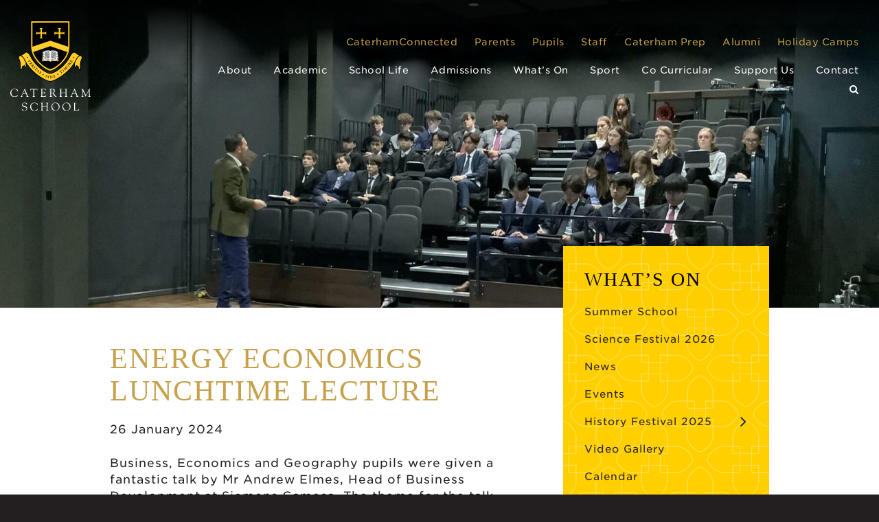

--- FILE ---
content_type: text/html; charset=UTF-8
request_url: https://www.caterhamschool.co.uk/news/energy-economics-lunchtime-lecture/
body_size: 13249
content:

<!DOCTYPE html>
<html lang="en">
<head>
    
    <!-- Google Tag Manager -->
<script>(function(w,d,s,l,i){w[l]=w[l]||[];w[l].push({'gtm.start':
new Date().getTime(),event:'gtm.js'});var f=d.getElementsByTagName(s)[0],
j=d.createElement(s),dl=l!='dataLayer'?'&l='+l:'';j.async=true;j.src=
'https://www.googletagmanager.com/gtm.js?id='+i+dl;f.parentNode.insertBefore(j,f);
})(window,document,'script','dataLayer','GTM-WQTVVJD');</script>
<!-- End Google Tag Manager -->
    
	<meta charset="utf-8">
	<meta name="viewport" content="width=device-width">

	<!-- Always force latest IE rendering engine (even in intranet) & Chrome Frame -->
	<meta http-equiv="X-UA-Compatible" content="IE=edge,chrome=1">
	
	
	<title>Energy Economics Lunchtime Lecture - Caterham School</title>
	
	<link rel="stylesheet" href="https://www.caterhamschool.co.uk/wp-content/themes/caterhamschool/assets/fonts/538236/5DB1C00ECB890938A.css">	
	
	<!-- CSS: screen, mobile & print are all in the same file -->
		<link rel="apple-touch-icon" sizes="180x180" href="https://www.caterhamschool.co.uk/wp-content/themes/caterhamschool/assets/favicons/apple-touch-icon.png">
	<link rel="icon" type="image/png" sizes="32x32" href="https://www.caterhamschool.co.uk/wp-content/themes/caterhamschool/assets/favicons/favicon-32x32.png">
	<link rel="icon" type="image/png" sizes="16x16" href="https://www.caterhamschool.co.uk/wp-content/themes/caterhamschool/assets/favicons/favicon-16x16.png">
	<link rel="manifest" href="https://www.caterhamschool.co.uk/wp-content/themes/caterhamschool/assets/favicons/site.webmanifest">
	<link rel="mask-icon" href="https://www.caterhamschool.co.uk/wp-content/themes/caterhamschool/assets/favicons/safari-pinned-tab.svg" color="#5bbad5">
	<meta name="msapplication-TileColor" content="#ffffff">
	<meta name="theme-color" content="#ffffff">
	
	<meta name='robots' content='index, follow, max-image-preview:large, max-snippet:-1, max-video-preview:-1' />

	<!-- This site is optimized with the Yoast SEO plugin v26.8 - https://yoast.com/product/yoast-seo-wordpress/ -->
	<link rel="canonical" href="https://www.caterhamschool.co.uk/news/energy-economics-lunchtime-lecture/" />
	<meta property="og:locale" content="en_GB" />
	<meta property="og:type" content="article" />
	<meta property="og:title" content="Energy Economics Lunchtime Lecture - Caterham School" />
	<meta property="og:description" content="Business, Economics and Geography pupils were given a fantastic talk by Mr Andrew Elmes, Head of Business Development at Siemens Gamesa. The theme for the talk centred around the successes, challenges and vision for renewable energy in the UK. Andrew spoke to the students about the pricing of energy in the renewables market, covering the [&hellip;]" />
	<meta property="og:url" content="https://www.caterhamschool.co.uk/news/energy-economics-lunchtime-lecture/" />
	<meta property="og:site_name" content="Caterham School" />
	<meta property="article:published_time" content="2024-01-26T15:10:48+00:00" />
	<meta property="article:modified_time" content="2024-01-26T15:58:14+00:00" />
	<meta property="og:image" content="https://www.caterhamschool.co.uk/wp-content/uploads/2024/01/IMG_0048-scaled.jpeg" />
	<meta property="og:image:width" content="2048" />
	<meta property="og:image:height" content="1536" />
	<meta property="og:image:type" content="image/jpeg" />
	<meta name="author" content="Hannah Graydon" />
	<meta name="twitter:card" content="summary_large_image" />
	<meta name="twitter:label1" content="Written by" />
	<meta name="twitter:data1" content="Hannah Graydon" />
	<meta name="twitter:label2" content="Estimated reading time" />
	<meta name="twitter:data2" content="1 minute" />
	<script type="application/ld+json" class="yoast-schema-graph">{"@context":"https://schema.org","@graph":[{"@type":"Article","@id":"https://www.caterhamschool.co.uk/news/energy-economics-lunchtime-lecture/#article","isPartOf":{"@id":"https://www.caterhamschool.co.uk/news/energy-economics-lunchtime-lecture/"},"author":{"name":"Hannah Graydon","@id":"https://www.caterhamschool.co.uk/#/schema/person/d5cee011487b842460ce56d8b2a95cf5"},"headline":"Energy Economics Lunchtime Lecture","datePublished":"2024-01-26T15:10:48+00:00","dateModified":"2024-01-26T15:58:14+00:00","mainEntityOfPage":{"@id":"https://www.caterhamschool.co.uk/news/energy-economics-lunchtime-lecture/"},"wordCount":187,"image":{"@id":"https://www.caterhamschool.co.uk/news/energy-economics-lunchtime-lecture/#primaryimage"},"thumbnailUrl":"https://www.caterhamschool.co.uk/wp-content/uploads/2024/01/IMG_0048-scaled.jpeg","articleSection":["Academic"],"inLanguage":"en-GB"},{"@type":"WebPage","@id":"https://www.caterhamschool.co.uk/news/energy-economics-lunchtime-lecture/","url":"https://www.caterhamschool.co.uk/news/energy-economics-lunchtime-lecture/","name":"Energy Economics Lunchtime Lecture - Caterham School","isPartOf":{"@id":"https://www.caterhamschool.co.uk/#website"},"primaryImageOfPage":{"@id":"https://www.caterhamschool.co.uk/news/energy-economics-lunchtime-lecture/#primaryimage"},"image":{"@id":"https://www.caterhamschool.co.uk/news/energy-economics-lunchtime-lecture/#primaryimage"},"thumbnailUrl":"https://www.caterhamschool.co.uk/wp-content/uploads/2024/01/IMG_0048-scaled.jpeg","datePublished":"2024-01-26T15:10:48+00:00","dateModified":"2024-01-26T15:58:14+00:00","author":{"@id":"https://www.caterhamschool.co.uk/#/schema/person/d5cee011487b842460ce56d8b2a95cf5"},"breadcrumb":{"@id":"https://www.caterhamschool.co.uk/news/energy-economics-lunchtime-lecture/#breadcrumb"},"inLanguage":"en-GB","potentialAction":[{"@type":"ReadAction","target":["https://www.caterhamschool.co.uk/news/energy-economics-lunchtime-lecture/"]}]},{"@type":"ImageObject","inLanguage":"en-GB","@id":"https://www.caterhamschool.co.uk/news/energy-economics-lunchtime-lecture/#primaryimage","url":"https://www.caterhamschool.co.uk/wp-content/uploads/2024/01/IMG_0048-scaled.jpeg","contentUrl":"https://www.caterhamschool.co.uk/wp-content/uploads/2024/01/IMG_0048-scaled.jpeg","width":2048,"height":1536},{"@type":"BreadcrumbList","@id":"https://www.caterhamschool.co.uk/news/energy-economics-lunchtime-lecture/#breadcrumb","itemListElement":[{"@type":"ListItem","position":1,"name":"Home","item":"https://www.caterhamschool.co.uk/"},{"@type":"ListItem","position":2,"name":"Energy Economics Lunchtime Lecture"}]},{"@type":"WebSite","@id":"https://www.caterhamschool.co.uk/#website","url":"https://www.caterhamschool.co.uk/","name":"Caterham School","description":"Caterham School","potentialAction":[{"@type":"SearchAction","target":{"@type":"EntryPoint","urlTemplate":"https://www.caterhamschool.co.uk/?s={search_term_string}"},"query-input":{"@type":"PropertyValueSpecification","valueRequired":true,"valueName":"search_term_string"}}],"inLanguage":"en-GB"},{"@type":"Person","@id":"https://www.caterhamschool.co.uk/#/schema/person/d5cee011487b842460ce56d8b2a95cf5","name":"Hannah Graydon","image":{"@type":"ImageObject","inLanguage":"en-GB","@id":"https://www.caterhamschool.co.uk/#/schema/person/image/","url":"https://secure.gravatar.com/avatar/6ceaa131652eddcd01f6f291cf6cd8fa75f910cb76dbbffa355ec8da6dcb3cac?s=96&d=mm&r=g","contentUrl":"https://secure.gravatar.com/avatar/6ceaa131652eddcd01f6f291cf6cd8fa75f910cb76dbbffa355ec8da6dcb3cac?s=96&d=mm&r=g","caption":"Hannah Graydon"},"url":"https://www.caterhamschool.co.uk/author/hannah/"}]}</script>
	<!-- / Yoast SEO plugin. -->



<link rel="alternate" title="oEmbed (JSON)" type="application/json+oembed" href="https://www.caterhamschool.co.uk/wp-json/oembed/1.0/embed?url=https%3A%2F%2Fwww.caterhamschool.co.uk%2Fnews%2Fenergy-economics-lunchtime-lecture%2F" />
<link rel="alternate" title="oEmbed (XML)" type="text/xml+oembed" href="https://www.caterhamschool.co.uk/wp-json/oembed/1.0/embed?url=https%3A%2F%2Fwww.caterhamschool.co.uk%2Fnews%2Fenergy-economics-lunchtime-lecture%2F&#038;format=xml" />
<style id='wp-img-auto-sizes-contain-inline-css' type='text/css'>
img:is([sizes=auto i],[sizes^="auto," i]){contain-intrinsic-size:3000px 1500px}
/*# sourceURL=wp-img-auto-sizes-contain-inline-css */
</style>
<link rel='stylesheet' id='tubepress-theme-0-css' href='https://www.caterhamschool.co.uk/wp-content/plugins/tubepress_pro_5_1_8/web/themes/default/css/tubepress.css?ver=5.1.8' type='text/css' media='all' />
<style id='wp-emoji-styles-inline-css' type='text/css'>

	img.wp-smiley, img.emoji {
		display: inline !important;
		border: none !important;
		box-shadow: none !important;
		height: 1em !important;
		width: 1em !important;
		margin: 0 0.07em !important;
		vertical-align: -0.1em !important;
		background: none !important;
		padding: 0 !important;
	}
/*# sourceURL=wp-emoji-styles-inline-css */
</style>
<style id='wp-block-library-inline-css' type='text/css'>
:root{--wp-block-synced-color:#7a00df;--wp-block-synced-color--rgb:122,0,223;--wp-bound-block-color:var(--wp-block-synced-color);--wp-editor-canvas-background:#ddd;--wp-admin-theme-color:#007cba;--wp-admin-theme-color--rgb:0,124,186;--wp-admin-theme-color-darker-10:#006ba1;--wp-admin-theme-color-darker-10--rgb:0,107,160.5;--wp-admin-theme-color-darker-20:#005a87;--wp-admin-theme-color-darker-20--rgb:0,90,135;--wp-admin-border-width-focus:2px}@media (min-resolution:192dpi){:root{--wp-admin-border-width-focus:1.5px}}.wp-element-button{cursor:pointer}:root .has-very-light-gray-background-color{background-color:#eee}:root .has-very-dark-gray-background-color{background-color:#313131}:root .has-very-light-gray-color{color:#eee}:root .has-very-dark-gray-color{color:#313131}:root .has-vivid-green-cyan-to-vivid-cyan-blue-gradient-background{background:linear-gradient(135deg,#00d084,#0693e3)}:root .has-purple-crush-gradient-background{background:linear-gradient(135deg,#34e2e4,#4721fb 50%,#ab1dfe)}:root .has-hazy-dawn-gradient-background{background:linear-gradient(135deg,#faaca8,#dad0ec)}:root .has-subdued-olive-gradient-background{background:linear-gradient(135deg,#fafae1,#67a671)}:root .has-atomic-cream-gradient-background{background:linear-gradient(135deg,#fdd79a,#004a59)}:root .has-nightshade-gradient-background{background:linear-gradient(135deg,#330968,#31cdcf)}:root .has-midnight-gradient-background{background:linear-gradient(135deg,#020381,#2874fc)}:root{--wp--preset--font-size--normal:16px;--wp--preset--font-size--huge:42px}.has-regular-font-size{font-size:1em}.has-larger-font-size{font-size:2.625em}.has-normal-font-size{font-size:var(--wp--preset--font-size--normal)}.has-huge-font-size{font-size:var(--wp--preset--font-size--huge)}.has-text-align-center{text-align:center}.has-text-align-left{text-align:left}.has-text-align-right{text-align:right}.has-fit-text{white-space:nowrap!important}#end-resizable-editor-section{display:none}.aligncenter{clear:both}.items-justified-left{justify-content:flex-start}.items-justified-center{justify-content:center}.items-justified-right{justify-content:flex-end}.items-justified-space-between{justify-content:space-between}.screen-reader-text{border:0;clip-path:inset(50%);height:1px;margin:-1px;overflow:hidden;padding:0;position:absolute;width:1px;word-wrap:normal!important}.screen-reader-text:focus{background-color:#ddd;clip-path:none;color:#444;display:block;font-size:1em;height:auto;left:5px;line-height:normal;padding:15px 23px 14px;text-decoration:none;top:5px;width:auto;z-index:100000}html :where(.has-border-color){border-style:solid}html :where([style*=border-top-color]){border-top-style:solid}html :where([style*=border-right-color]){border-right-style:solid}html :where([style*=border-bottom-color]){border-bottom-style:solid}html :where([style*=border-left-color]){border-left-style:solid}html :where([style*=border-width]){border-style:solid}html :where([style*=border-top-width]){border-top-style:solid}html :where([style*=border-right-width]){border-right-style:solid}html :where([style*=border-bottom-width]){border-bottom-style:solid}html :where([style*=border-left-width]){border-left-style:solid}html :where(img[class*=wp-image-]){height:auto;max-width:100%}:where(figure){margin:0 0 1em}html :where(.is-position-sticky){--wp-admin--admin-bar--position-offset:var(--wp-admin--admin-bar--height,0px)}@media screen and (max-width:600px){html :where(.is-position-sticky){--wp-admin--admin-bar--position-offset:0px}}

/*# sourceURL=wp-block-library-inline-css */
</style><style id='global-styles-inline-css' type='text/css'>
:root{--wp--preset--aspect-ratio--square: 1;--wp--preset--aspect-ratio--4-3: 4/3;--wp--preset--aspect-ratio--3-4: 3/4;--wp--preset--aspect-ratio--3-2: 3/2;--wp--preset--aspect-ratio--2-3: 2/3;--wp--preset--aspect-ratio--16-9: 16/9;--wp--preset--aspect-ratio--9-16: 9/16;--wp--preset--color--black: #000000;--wp--preset--color--cyan-bluish-gray: #abb8c3;--wp--preset--color--white: #ffffff;--wp--preset--color--pale-pink: #f78da7;--wp--preset--color--vivid-red: #cf2e2e;--wp--preset--color--luminous-vivid-orange: #ff6900;--wp--preset--color--luminous-vivid-amber: #fcb900;--wp--preset--color--light-green-cyan: #7bdcb5;--wp--preset--color--vivid-green-cyan: #00d084;--wp--preset--color--pale-cyan-blue: #8ed1fc;--wp--preset--color--vivid-cyan-blue: #0693e3;--wp--preset--color--vivid-purple: #9b51e0;--wp--preset--gradient--vivid-cyan-blue-to-vivid-purple: linear-gradient(135deg,rgb(6,147,227) 0%,rgb(155,81,224) 100%);--wp--preset--gradient--light-green-cyan-to-vivid-green-cyan: linear-gradient(135deg,rgb(122,220,180) 0%,rgb(0,208,130) 100%);--wp--preset--gradient--luminous-vivid-amber-to-luminous-vivid-orange: linear-gradient(135deg,rgb(252,185,0) 0%,rgb(255,105,0) 100%);--wp--preset--gradient--luminous-vivid-orange-to-vivid-red: linear-gradient(135deg,rgb(255,105,0) 0%,rgb(207,46,46) 100%);--wp--preset--gradient--very-light-gray-to-cyan-bluish-gray: linear-gradient(135deg,rgb(238,238,238) 0%,rgb(169,184,195) 100%);--wp--preset--gradient--cool-to-warm-spectrum: linear-gradient(135deg,rgb(74,234,220) 0%,rgb(151,120,209) 20%,rgb(207,42,186) 40%,rgb(238,44,130) 60%,rgb(251,105,98) 80%,rgb(254,248,76) 100%);--wp--preset--gradient--blush-light-purple: linear-gradient(135deg,rgb(255,206,236) 0%,rgb(152,150,240) 100%);--wp--preset--gradient--blush-bordeaux: linear-gradient(135deg,rgb(254,205,165) 0%,rgb(254,45,45) 50%,rgb(107,0,62) 100%);--wp--preset--gradient--luminous-dusk: linear-gradient(135deg,rgb(255,203,112) 0%,rgb(199,81,192) 50%,rgb(65,88,208) 100%);--wp--preset--gradient--pale-ocean: linear-gradient(135deg,rgb(255,245,203) 0%,rgb(182,227,212) 50%,rgb(51,167,181) 100%);--wp--preset--gradient--electric-grass: linear-gradient(135deg,rgb(202,248,128) 0%,rgb(113,206,126) 100%);--wp--preset--gradient--midnight: linear-gradient(135deg,rgb(2,3,129) 0%,rgb(40,116,252) 100%);--wp--preset--font-size--small: 13px;--wp--preset--font-size--medium: 20px;--wp--preset--font-size--large: 36px;--wp--preset--font-size--x-large: 42px;--wp--preset--spacing--20: 0.44rem;--wp--preset--spacing--30: 0.67rem;--wp--preset--spacing--40: 1rem;--wp--preset--spacing--50: 1.5rem;--wp--preset--spacing--60: 2.25rem;--wp--preset--spacing--70: 3.38rem;--wp--preset--spacing--80: 5.06rem;--wp--preset--shadow--natural: 6px 6px 9px rgba(0, 0, 0, 0.2);--wp--preset--shadow--deep: 12px 12px 50px rgba(0, 0, 0, 0.4);--wp--preset--shadow--sharp: 6px 6px 0px rgba(0, 0, 0, 0.2);--wp--preset--shadow--outlined: 6px 6px 0px -3px rgb(255, 255, 255), 6px 6px rgb(0, 0, 0);--wp--preset--shadow--crisp: 6px 6px 0px rgb(0, 0, 0);}:where(.is-layout-flex){gap: 0.5em;}:where(.is-layout-grid){gap: 0.5em;}body .is-layout-flex{display: flex;}.is-layout-flex{flex-wrap: wrap;align-items: center;}.is-layout-flex > :is(*, div){margin: 0;}body .is-layout-grid{display: grid;}.is-layout-grid > :is(*, div){margin: 0;}:where(.wp-block-columns.is-layout-flex){gap: 2em;}:where(.wp-block-columns.is-layout-grid){gap: 2em;}:where(.wp-block-post-template.is-layout-flex){gap: 1.25em;}:where(.wp-block-post-template.is-layout-grid){gap: 1.25em;}.has-black-color{color: var(--wp--preset--color--black) !important;}.has-cyan-bluish-gray-color{color: var(--wp--preset--color--cyan-bluish-gray) !important;}.has-white-color{color: var(--wp--preset--color--white) !important;}.has-pale-pink-color{color: var(--wp--preset--color--pale-pink) !important;}.has-vivid-red-color{color: var(--wp--preset--color--vivid-red) !important;}.has-luminous-vivid-orange-color{color: var(--wp--preset--color--luminous-vivid-orange) !important;}.has-luminous-vivid-amber-color{color: var(--wp--preset--color--luminous-vivid-amber) !important;}.has-light-green-cyan-color{color: var(--wp--preset--color--light-green-cyan) !important;}.has-vivid-green-cyan-color{color: var(--wp--preset--color--vivid-green-cyan) !important;}.has-pale-cyan-blue-color{color: var(--wp--preset--color--pale-cyan-blue) !important;}.has-vivid-cyan-blue-color{color: var(--wp--preset--color--vivid-cyan-blue) !important;}.has-vivid-purple-color{color: var(--wp--preset--color--vivid-purple) !important;}.has-black-background-color{background-color: var(--wp--preset--color--black) !important;}.has-cyan-bluish-gray-background-color{background-color: var(--wp--preset--color--cyan-bluish-gray) !important;}.has-white-background-color{background-color: var(--wp--preset--color--white) !important;}.has-pale-pink-background-color{background-color: var(--wp--preset--color--pale-pink) !important;}.has-vivid-red-background-color{background-color: var(--wp--preset--color--vivid-red) !important;}.has-luminous-vivid-orange-background-color{background-color: var(--wp--preset--color--luminous-vivid-orange) !important;}.has-luminous-vivid-amber-background-color{background-color: var(--wp--preset--color--luminous-vivid-amber) !important;}.has-light-green-cyan-background-color{background-color: var(--wp--preset--color--light-green-cyan) !important;}.has-vivid-green-cyan-background-color{background-color: var(--wp--preset--color--vivid-green-cyan) !important;}.has-pale-cyan-blue-background-color{background-color: var(--wp--preset--color--pale-cyan-blue) !important;}.has-vivid-cyan-blue-background-color{background-color: var(--wp--preset--color--vivid-cyan-blue) !important;}.has-vivid-purple-background-color{background-color: var(--wp--preset--color--vivid-purple) !important;}.has-black-border-color{border-color: var(--wp--preset--color--black) !important;}.has-cyan-bluish-gray-border-color{border-color: var(--wp--preset--color--cyan-bluish-gray) !important;}.has-white-border-color{border-color: var(--wp--preset--color--white) !important;}.has-pale-pink-border-color{border-color: var(--wp--preset--color--pale-pink) !important;}.has-vivid-red-border-color{border-color: var(--wp--preset--color--vivid-red) !important;}.has-luminous-vivid-orange-border-color{border-color: var(--wp--preset--color--luminous-vivid-orange) !important;}.has-luminous-vivid-amber-border-color{border-color: var(--wp--preset--color--luminous-vivid-amber) !important;}.has-light-green-cyan-border-color{border-color: var(--wp--preset--color--light-green-cyan) !important;}.has-vivid-green-cyan-border-color{border-color: var(--wp--preset--color--vivid-green-cyan) !important;}.has-pale-cyan-blue-border-color{border-color: var(--wp--preset--color--pale-cyan-blue) !important;}.has-vivid-cyan-blue-border-color{border-color: var(--wp--preset--color--vivid-cyan-blue) !important;}.has-vivid-purple-border-color{border-color: var(--wp--preset--color--vivid-purple) !important;}.has-vivid-cyan-blue-to-vivid-purple-gradient-background{background: var(--wp--preset--gradient--vivid-cyan-blue-to-vivid-purple) !important;}.has-light-green-cyan-to-vivid-green-cyan-gradient-background{background: var(--wp--preset--gradient--light-green-cyan-to-vivid-green-cyan) !important;}.has-luminous-vivid-amber-to-luminous-vivid-orange-gradient-background{background: var(--wp--preset--gradient--luminous-vivid-amber-to-luminous-vivid-orange) !important;}.has-luminous-vivid-orange-to-vivid-red-gradient-background{background: var(--wp--preset--gradient--luminous-vivid-orange-to-vivid-red) !important;}.has-very-light-gray-to-cyan-bluish-gray-gradient-background{background: var(--wp--preset--gradient--very-light-gray-to-cyan-bluish-gray) !important;}.has-cool-to-warm-spectrum-gradient-background{background: var(--wp--preset--gradient--cool-to-warm-spectrum) !important;}.has-blush-light-purple-gradient-background{background: var(--wp--preset--gradient--blush-light-purple) !important;}.has-blush-bordeaux-gradient-background{background: var(--wp--preset--gradient--blush-bordeaux) !important;}.has-luminous-dusk-gradient-background{background: var(--wp--preset--gradient--luminous-dusk) !important;}.has-pale-ocean-gradient-background{background: var(--wp--preset--gradient--pale-ocean) !important;}.has-electric-grass-gradient-background{background: var(--wp--preset--gradient--electric-grass) !important;}.has-midnight-gradient-background{background: var(--wp--preset--gradient--midnight) !important;}.has-small-font-size{font-size: var(--wp--preset--font-size--small) !important;}.has-medium-font-size{font-size: var(--wp--preset--font-size--medium) !important;}.has-large-font-size{font-size: var(--wp--preset--font-size--large) !important;}.has-x-large-font-size{font-size: var(--wp--preset--font-size--x-large) !important;}
/*# sourceURL=global-styles-inline-css */
</style>

<style id='classic-theme-styles-inline-css' type='text/css'>
/*! This file is auto-generated */
.wp-block-button__link{color:#fff;background-color:#32373c;border-radius:9999px;box-shadow:none;text-decoration:none;padding:calc(.667em + 2px) calc(1.333em + 2px);font-size:1.125em}.wp-block-file__button{background:#32373c;color:#fff;text-decoration:none}
/*# sourceURL=/wp-includes/css/classic-themes.min.css */
</style>
<link rel='stylesheet' id='bootstrap-css-css' href='https://www.caterhamschool.co.uk/wp-content/themes/caterhamschool/assets/css/bootstrap.css?ver=1594824635' type='text/css' media='all' />
<link rel='stylesheet' id='screen-css-css' href='https://www.caterhamschool.co.uk/wp-content/themes/caterhamschool/assets/css/main.css?ver=1710512120' type='text/css' media='all' />
<link rel='stylesheet' id='tablepress-default-css' href='https://www.caterhamschool.co.uk/wp-content/plugins/tablepress/css/build/default.css?ver=3.2.6' type='text/css' media='all' />
<script type="text/javascript" src="https://www.caterhamschool.co.uk/wp-content/themes/caterhamschool/assets/js/jquery-2.2.4.min.js?ver=6.9" id="jquery-js"></script>
<script type="text/javascript" src="https://www.caterhamschool.co.uk/wp-content/plugins/tubepress_pro_5_1_8/web/js/tubepress.js?ver=5.1.8" id="tubepress-js"></script>
<script type="text/javascript" src="https://www.caterhamschool.co.uk/wp-content/plugins/tubepress_pro_5_1_8/web/js/wordpress-ajax.js?ver=5.1.8" id="tubepress_ajax-js"></script>
<script type="text/javascript" src="https://www.caterhamschool.co.uk/wp-content/themes/caterhamschool/assets/js/jquery.header.main.js" id="jquery-header-main-js-js"></script>
<link rel="https://api.w.org/" href="https://www.caterhamschool.co.uk/wp-json/" /><link rel='shortlink' href='https://www.caterhamschool.co.uk/?p=60268' />
<script type="text/javascript">var TubePressJsConfig = {"urls":{"base":"\/wp-content\/plugins\/tubepress_pro_5_1_8","usr":"\/wp-content\/tubepress-content","ajax":"\/wp-admin\/admin-ajax.php"}};</script><style type="text/css">.recentcomments a{display:inline !important;padding:0 !important;margin:0 !important;}</style>
	<script>
	  (function(i,s,o,g,r,a,m){i['GoogleAnalyticsObject']=r;i[r]=i[r]||function(){
	  (i[r].q=i[r].q||[]).push(arguments)},i[r].l=1*new Date();a=s.createElement(o),
	  m=s.getElementsByTagName(o)[0];a.async=1;a.src=g;m.parentNode.insertBefore(a,m)
	  })(window,document,'script','https://www.google-analytics.com/analytics.js','ga');
	
	  ga('create', 'UA-89860049-1', 'auto');
	  ga('set', 'anonymizeIp', true);
	  ga('send', 'pageview');
	
	</script>		 
<meta name="generator" content="WP Rocket 3.20.3" data-wpr-features="wpr_preload_links wpr_desktop" /></head>

<body class="wp-singular post-template-default single single-post postid-60268 single-format-standard wp-theme-caterhamschool">
    
    <!-- Google Tag Manager (noscript) -->
<noscript><iframe src="https://www.googletagmanager.com/ns.html?id=GTM-WQTVVJD"
height="0" width="0" style="display:none;visibility:hidden"></iframe></noscript>
<!-- End Google Tag Manager (noscript) -->
	
	

	<div id="wrapper" >
		<header data-rocket-location-hash="c68188da780f11c554c4d18cceaef351" id="header">
			<div data-rocket-location-hash="8c1b41f04473bf4b3559a5d2e9a1d1ff" class="holder header-holder">
				<div class="logo">
					<a href="https://www.caterhamschool.co.uk/">
						<img class="hidden-xs" src="https://www.caterhamschool.co.uk/wp-content/themes/caterhamschool/assets/img/caterham-school-logo.svg" alt="Caterham School">
						<img class="visible-xs" src="https://www.caterhamschool.co.uk/wp-content/themes/caterhamschool/assets/img/logo-mobile.png" alt="Caterham School">
					</a>
				</div>
				<nav id="nav">
					<div class="navbar navbar-default">
						<div class="navbar-header">
							<button type="button" class="navbar-toggle collapsed" data-toggle="collapse" data-target="#navbar">
								<span class="sr-only">Toggle navigation</span>
								<span class="icon-bar"></span>
								<span class="icon-bar"></span>
								<span class="icon-bar"></span>
							</button>
						</div>
						<div class="navbar-collapse collapse" id="navbar">
							
														
							<div class="menu-top-nav-container"><ul id="menu-top-nav" class="nav navbar-nav top-nav above-mm"><li id="menu-item-68619" class="menu-item menu-item-type-custom menu-item-object-custom menu-item-68619"><a href="http://www.caterhamconnected.co.uk/" class="ext-link" rel="external nofollow" onclick="this.target=&#039;_blank&#039;;">CaterhamConnected</a></li>
<li id="menu-item-1930" class="menu-item menu-item-type-custom menu-item-object-custom menu-item-1930"><a href="https://www.caterhamschool.co.uk/parents/" class="local-link">Parents</a></li>
<li id="menu-item-1931" class="menu-item menu-item-type-custom menu-item-object-custom menu-item-1931"><a href="https://caterhamschool002.sharepoint.com/sites/ci-Home" class="ext-link" rel="external nofollow" onclick="this.target=&#039;_blank&#039;;">Pupils</a></li>
<li id="menu-item-1932" class="menu-item menu-item-type-custom menu-item-object-custom menu-item-1932"><a href="https://caterhamschool002.sharepoint.com/sites/ci-Staff" class="ext-link" rel="external nofollow" onclick="this.target=&#039;_blank&#039;;">Staff</a></li>
<li id="menu-item-1933" class="menu-item menu-item-type-custom menu-item-object-custom menu-item-1933"><a href="http://www.caterhamprep.co.uk/" class="ext-link" rel="external nofollow" onclick="this.target=&#039;_blank&#039;;">Caterham Prep</a></li>
<li id="menu-item-1934" class="menu-item menu-item-type-custom menu-item-object-custom menu-item-1934"><a href="https://www.oldcaterhamians.com/" class="ext-link" rel="external nofollow" onclick="this.target=&#039;_blank&#039;;">Alumni</a></li>
<li id="menu-item-24279" class="menu-item menu-item-type-post_type menu-item-object-page menu-item-24279"><a href="https://www.caterhamschool.co.uk/whats-on/holiday-camps/" class="local-link">Holiday Camps</a></li>
</ul></div>							
																
							<ul class="nav navbar-nav">
								<li id="menu-item-484" class="menu-item menu-item-type-post_type menu-item-object-page menu-item-484"><a href="https://www.caterhamschool.co.uk/about/" class="local-link">About</a></li>
<li id="menu-item-485" class="menu-item menu-item-type-post_type menu-item-object-page menu-item-485"><a href="https://www.caterhamschool.co.uk/academic/" class="local-link">Academic</a></li>
<li id="menu-item-486" class="menu-item menu-item-type-post_type menu-item-object-page menu-item-486"><a href="https://www.caterhamschool.co.uk/school-life/" class="local-link">School Life</a></li>
<li id="menu-item-487" class="menu-item menu-item-type-post_type menu-item-object-page menu-item-487"><a href="https://www.caterhamschool.co.uk/admissions/" class="local-link">Admissions</a></li>
<li id="menu-item-488" class="menu-item menu-item-type-post_type menu-item-object-page menu-item-488"><a href="https://www.caterhamschool.co.uk/whats-on/" class="local-link">What&#8217;s On</a></li>
<li id="menu-item-3758" class="menu-item menu-item-type-post_type menu-item-object-page menu-item-3758"><a href="https://www.caterhamschool.co.uk/sport/" class="local-link">Sport</a></li>
<li id="menu-item-489" class="menu-item menu-item-type-post_type menu-item-object-page menu-item-489"><a href="https://www.caterhamschool.co.uk/co-curricular/" class="local-link">Co Curricular</a></li>
<li id="menu-item-31692" class="menu-item menu-item-type-post_type menu-item-object-page menu-item-31692"><a href="https://www.caterhamschool.co.uk/bursaries-appeal/" class="local-link">Support Us</a></li>
<li id="menu-item-490" class="menu-item menu-item-type-post_type menu-item-object-page menu-item-490"><a href="https://www.caterhamschool.co.uk/contact/" class="local-link">Contact</a></li>
							
								<li class="dropdown search-dropdown">
									<div class="dropdown-menu">									
										<form class="search-form" method="get" action="https://www.caterhamschool.co.uk">
											<fieldset>
												<div class="form-group"><input type="search" id="s" name="s" value="" class="form-control" placeholder="Search..."></div>
											</fieldset>
										</form>																		
									</div>
									<a href="#" class="dropdown-toggle" data-toggle="dropdown" role="button" aria-haspopup="true" aria-expanded="false"><span class="icon-search"></span></a>
								</li> 								
							</ul>
							
													
							
						</div>
					</div>
				</nav>
			</div>
		</header>
		<main data-rocket-location-hash="6e5961a7f07002a87d72c3d55c699759">
			
				
			
			<div data-rocket-location-hash="81e74411a6c7d03770e94d38018fbb39" class="visual">
				<div class="image-holder">
							
													

								
										
							
							<img src="https://www.caterhamschool.co.uk/wp-content/uploads/2024/01/IMG_0039-scaled-e1706281784754-1800x630.jpeg" alt="Energy Economics Lunchtime Lecture" />										
									
							
						
												
												
						<div class="video-banner" aria-hidden="true">
												
							<video  autoplay muted loop>	
																<source src="" type="video/mp4">
								Your browser does not support HTML5 video.
															</video>
						</div>	
						
												
				</div>
			</div>	

			<div data-rocket-location-hash="c2b2a1461d8b94e639cd80a05325878c" class="container">
				<div id="twocolumns">
					<div class="row">
						<div class="col-sm-8">
							<div id="content">
								<div class="text-holder fade-in-content">
									<h1>Energy Economics Lunchtime Lecture</h1>

									<time class="post-date" datetime="2024-01-26">26 January 2024</time>

									<p>Business, Economics and Geography pupils were given a fantastic talk by Mr Andrew Elmes, Head of Business Development at Siemens Gamesa. The theme for the talk centred around the successes, challenges and vision for renewable energy in the UK. Andrew spoke to the students about the pricing of energy in the renewables market, covering the &#8220;duck curve&#8221; dynamic, whilst explaining the challenges of storing electricity for future usage. Coupled with the infrastructure upgrades that need to happen in order for renewable energy generation to overtake fossil fuels, a vision for future collaboration with neighbouring nations to eventually export renewable energy is an exciting prospect. Andrew went on to talk about potential career opportunities in this exciting and fast changing industry, prompting further questions and enquiries about work experience from a handful of students. Andrew raised some thought-provoking questions about climate anxiety and the opportunity to make the UK a world leader in wind energy prompted a lot of positive feedback from pupils. We look forward to welcoming Andrew back to share his insightful and important ideas to the students in the future.  </p>
<p>&nbsp;</p>
									
																		
										<a href="https://www.caterhamschool.co.uk/whats-on/news/" class="btn btn-default local-link">Back to all news</a>
									
																															
								</div>
							</div>
						</div>
						
						
						<div class="col-sm-4">
							<aside id="sidebar">
								
								
																
								<nav class="sidebar-menu  fade-in-content2">

																				
								
									
								
																
																			
								
								<span class="h2">What&#8217;s On</span>

																
																
								<ul><li class="page_item page-item-68606"><a href="https://www.caterhamschool.co.uk/whats-on/summerschool/" class="local-link">Summer School</a></li>
<li class="page_item page-item-65091"><a href="https://www.caterhamschool.co.uk/whats-on/science-festival/" class="local-link">Science Festival 2026</a></li>
<li class="page_item page-item-64"><a href="https://www.caterhamschool.co.uk/whats-on/news/" class="local-link">News</a></li>
<li class="page_item page-item-66 page_item_has_children"><a href="https://www.caterhamschool.co.uk/whats-on/events/" class="local-link">Events</a>
<ul class='children'>
	<li class="page_item page-item-20538"><a href="https://www.caterhamschool.co.uk/whats-on/events/music/" class="local-link">Music</a></li>
</ul>
</li>
<li class="page_item page-item-59208 page_item_has_children"><a href="https://www.caterhamschool.co.uk/whats-on/history-festival/" class="local-link">History Festival 2025</a>
<ul class='children'>
	<li class="page_item page-item-67581"><a href="https://www.caterhamschool.co.uk/whats-on/history-festival/history-festival-suzannah-lipscombe/" class="local-link">Suzannah Lipscombe</a></li>
	<li class="page_item page-item-67584"><a href="https://www.caterhamschool.co.uk/whats-on/history-festival/history-festival-iain-macgregor/" class="local-link">Iain MacGregor</a></li>
	<li class="page_item page-item-67586"><a href="https://www.caterhamschool.co.uk/whats-on/history-festival/history-festival-jonathan-phillips/" class="local-link">Jonathan Phillips</a></li>
	<li class="page_item page-item-67593"><a href="https://www.caterhamschool.co.uk/whats-on/history-festival/history-festival-james-hawes/" class="local-link">James Hawes</a></li>
	<li class="page_item page-item-67611"><a href="https://www.caterhamschool.co.uk/whats-on/history-festival/history-festival-book-tickets/" class="local-link">History Festival Book Tickets</a></li>
</ul>
</li>
<li class="page_item page-item-69"><a href="https://www.caterhamschool.co.uk/whats-on/video-gallery/" class="local-link">Video Gallery</a></li>
<li class="page_item page-item-65"><a href="https://www.caterhamschool.co.uk/whats-on/calendar/" class="local-link">Calendar</a></li>
<li class="page_item page-item-70"><a href="https://www.caterhamschool.co.uk/whats-on/term-dates/" class="local-link">Term Dates</a></li>
<li class="page_item page-item-68"><a href="https://www.caterhamschool.co.uk/whats-on/photo-gallery/" class="local-link">Photo Gallery</a></li>
<li class="page_item page-item-46384"><a href="https://www.caterhamschool.co.uk/whats-on/irp-presentation-evening/" class="local-link">IRP Presentation Evening</a></li>
<li class="page_item page-item-24275"><a href="https://www.caterhamschool.co.uk/whats-on/holiday-camps/" class="local-link">Holiday Camps</a></li>
</ul>									
								</nav>								
															

																
														
								
																
																
																
																
								

								

							</aside>
						</div>
	

					</div>
				</div>

				


		
			<div class="teaser-list">
				<h2 class="text-center text-gold">discover more about caterham</h2>
				<div class="row">

								
									
						

					
					<div class="col-sm-4 teaser1">
						
						<a href="https://www.caterhamschool.co.uk/admissions/privatetour/" class="teaser">
							
														
														
														
							<div class="image-holder">
							
														
								<img width="370" height="260" src="https://www.caterhamschool.co.uk/wp-content/uploads/2016/07/caterham-prospectus-3-e1646216438854-370x260.jpg" class="attachment-img-size2 size-img-size2 wp-post-image" alt="" decoding="async" />								
														
							</div>

							<div class="description">
								<div class="teaser-holder">
									<h3><span>Book a private tour</span></h3>
								</div>
							</div>					
							
						</a>
					</div>

										
										
						

					
					<div class="col-sm-4 teaser2">
						
						<a href="https://www.caterhamschool.co.uk/whats-on/news/" class="teaser">
							
														
														
														
							<div class="image-holder">
							
															
								<img src="https://www.caterhamschool.co.uk/wp-content/uploads/2016/07/WhatsOn_news_CentreforPerformingArtsOpening_banner-2-370x260.jpg" alt="WhatsOn_news_CentreforPerformingArtsOpening_banner (2)" /> 	
							
														
							</div>

							<div class="description">
								<div class="teaser-holder">
									<h3><span>News</span></h3>
								</div>
							</div>					
							
						</a>
					</div>

										
										
						

					
					<div class="col-sm-4 teaser3">
						
						<a href="https://www.caterhamschool.co.uk/sport/" class="teaser">
							
														
														
														
							<div class="image-holder">
							
														
								<img width="370" height="260" src="https://www.caterhamschool.co.uk/wp-content/uploads/2016/07/img14-370x260.jpg" class="attachment-img-size2 size-img-size2 wp-post-image" alt="" decoding="async" loading="lazy" srcset="https://www.caterhamschool.co.uk/wp-content/uploads/2016/07/img14.jpg 370w, https://www.caterhamschool.co.uk/wp-content/uploads/2016/07/img14-300x211.jpg 300w" sizes="auto, (max-width: 370px) 100vw, 370px" />								
														
							</div>

							<div class="description">
								<div class="teaser-holder">
									<h3><span>Sport</span></h3>
								</div>
							</div>					
							
						</a>
					</div>

										
										
									
				
				</div>
			</div>
									
				
			</div>			


		



		</main>
		<footer data-rocket-location-hash="e5ce82be6b1f35fddc77e66678fd4442" id="footer" class="has-bg-pattern">
			<div data-rocket-location-hash="eca8388221d564d5f510d4a85a7d4e8e" class="fade-in-content">
			<div class="container">
				<aside class="footer-aside">
					<div class="row">
						<div class="col-sm-4 col">
							<span class="h2 yellow">Contact us</span>				
							<address>
																<span class="text-wrap">
									Caterham School<br />
Harestone Valley Road<br />
Caterham<br />
Surrey CR3 6YA								</span>
																																	
								<a class="has-icon" href="tel:00441883343028"><i class="icon-phone"></i> +44 (0)1883 343028</a><br>								<a class="has-icon local-link" href="https://www.caterhamschool.co.uk/about/location/"><i class="icon-map-marker"></i> Find us</a><br>								<a class="has-icon" href="/cdn-cgi/l/email-protection#5736333a3e24243e3839241734362332253f363a24343f38383b79343879223c"><i class="icon-envelope"></i> Admission Enquiries</a><br>								<a class="has-icon" href="/cdn-cgi/l/email-protection#a9ccc7d8dcc0dbc0ccdae9cac8ddccdbc1c8c4dacac1c6c6c587cac687dcc2"><i class="icon-envelope"></i> General Enquiries</a>							</address>
						</div>
						<div class="col-sm-4 col">
							<nav class="footer-nav">
								<span class="h2 yellow">Quick Links</span>
																
								<ul class="list-unstyled">
								
								    										
										<li><a href="https://www.caterhamschool.co.uk/wisepay/" target="_blank" class="local-link">Wisepay</a></li>
								
								        								        
								         
								
										<li><a href="https://www.caterhamschool.co.uk/whats-on/calendar/" class="local-link">Calendar</a></li>
								
								        										
										<li><a href="https://app.classlist.com/#/" target="_blank" class="ext-link" rel="external nofollow" onclick="this.target=&#039;_blank&#039;;">Classlist</a></li>
								
								        										
										<li><a href="https://www.caterhamvenuesandevents.co.uk/" target="_blank" class="ext-link" rel="external nofollow" onclick="this.target=&#039;_blank&#039;;">Venue Hire</a></li>
								
								        								        
								         
								
										<li><a href="https://www.caterhamschool.co.uk/about/careers/" class="local-link">Vacancies</a></li>
								
								        								        
								         
								
										<li><a href="https://www.caterhamschool.co.uk/about/location/" class="local-link">Location</a></li>
								
								        								        
								         
								
										<li><a href="https://www.caterhamschool.co.uk/academic/teaching-and-learning/" class="local-link">Teaching and Learning</a></li>
								
								        								        
								         
								
										<li><a href="https://www.caterhamschool.co.uk/school-life/boarding/" class="local-link">Boarding</a></li>
								
								        								
								</ul>
								
																							
							</nav>
						</div>
						<div class="col-sm-4 col">
							<span class="h2 yellow">Find us on social</span>
							<ul class="list-inline social-networks">
								<li><a href="https://www.facebook.com/CaterhamSchool/" target="_blank" class="facebook ext-link" rel="external nofollow" onclick="this.target=&#039;_blank&#039;;"><span class="icon-facebook"></span></a></li>																<li><a href="https://www.linkedin.com/school/caterham-school/" target="_blank" class="linkedin ext-link" rel="external nofollow" onclick="this.target=&#039;_blank&#039;;"><span class="icon-linkedin"></span></a></li>								<li><a href="https://www.instagram.com/caterham_school" target="_blank" class="instagram ext-link" rel="external nofollow" onclick="this.target=&#039;_blank&#039;;"><span class="icon2-instagram"></span></a></li>								<li><a href="https://vimeo.com/user44678313" target="_blank" class="vimeo ext-link" rel="external nofollow" onclick="this.target=&#039;_blank&#039;;"><span class="icon2-vimeo"></span></a></li>								<li><a href="https://www.youtube.com/channel/UCyIlODLCgPMWmt5uJv1l6kA" target="_blank" class="youtube ext-link" rel="external nofollow" onclick="this.target=&#039;_blank&#039;;"><span class="icon2-youtube"></span></a></li>							</ul>
														<span class="h2 yellow">Accreditations</span>
							<ul class="list-inline list-logo">

																
								
									<li>
									
									<a href="https://www.goodschoolsguide.co.uk/schools/caterham-school/A21KK36#tab_review" target="_blank">									
																		<img src="https://www.caterhamschool.co.uk/wp-content/uploads/2016/10/gs_logo1.png" alt="gs_logo1" />
									
									</a>									
									</li>

																
								
																
									<li>
									
									<a href="http://www.hmc.org.uk/" target="_blank">									
																		<img src="https://www.caterhamschool.co.uk/wp-content/uploads/2016/10/gs_logo2.png" alt="gs_logo2" />
									
									</a>									
									</li>
								
																
							</ul>
													</div>
					</div>
				</aside>
				<div class="row footer-holder">
					<div class="col-sm-8">
						<ul class="list-inline list-footer">
														        
							         
							
									<li><a href="https://www.caterhamschool.co.uk/cookie-policy/" class="local-link">Cookie Policy</a></li>
							
							        							        
							         
							
									<li><a href="https://www.caterhamschool.co.uk/privacy-policy/" class="local-link">Privacy Policy</a></li>
							
							        							
							<li>&copy; Caterham School 2026</li>
						</ul>
					</div>
					<div class="col-sm-4 column right">
						<span class="site-info"><a href="https://www.ceop.police.uk/safety-centre/" class="ceop-logo ext-link" rel="external nofollow" onclick="this.target=&#039;_blank&#039;;">&nbsp;</a><a href="https://www.thewebkitchen.co.uk" target="_blank" class="ext-link" rel="external nofollow" onclick="this.target=&#039;_blank&#039;;">Web design</a> by TWK</span>
					</div>
				</div>
			</div>
			</div>
		</footer>
	</div>

	<!-- JS ARE LOADED HERE WITH FUNCTION.PHP -->
	<script data-cfasync="false" src="/cdn-cgi/scripts/5c5dd728/cloudflare-static/email-decode.min.js"></script><script type="speculationrules">
{"prefetch":[{"source":"document","where":{"and":[{"href_matches":"/*"},{"not":{"href_matches":["/wp-*.php","/wp-admin/*","/wp-content/uploads/*","/wp-content/*","/wp-content/plugins/*","/wp-content/themes/caterhamschool/*","/*\\?(.+)"]}},{"not":{"selector_matches":"a[rel~=\"nofollow\"]"}},{"not":{"selector_matches":".no-prefetch, .no-prefetch a"}}]},"eagerness":"conservative"}]}
</script>
<script type="text/javascript" id="rocket-browser-checker-js-after">
/* <![CDATA[ */
"use strict";var _createClass=function(){function defineProperties(target,props){for(var i=0;i<props.length;i++){var descriptor=props[i];descriptor.enumerable=descriptor.enumerable||!1,descriptor.configurable=!0,"value"in descriptor&&(descriptor.writable=!0),Object.defineProperty(target,descriptor.key,descriptor)}}return function(Constructor,protoProps,staticProps){return protoProps&&defineProperties(Constructor.prototype,protoProps),staticProps&&defineProperties(Constructor,staticProps),Constructor}}();function _classCallCheck(instance,Constructor){if(!(instance instanceof Constructor))throw new TypeError("Cannot call a class as a function")}var RocketBrowserCompatibilityChecker=function(){function RocketBrowserCompatibilityChecker(options){_classCallCheck(this,RocketBrowserCompatibilityChecker),this.passiveSupported=!1,this._checkPassiveOption(this),this.options=!!this.passiveSupported&&options}return _createClass(RocketBrowserCompatibilityChecker,[{key:"_checkPassiveOption",value:function(self){try{var options={get passive(){return!(self.passiveSupported=!0)}};window.addEventListener("test",null,options),window.removeEventListener("test",null,options)}catch(err){self.passiveSupported=!1}}},{key:"initRequestIdleCallback",value:function(){!1 in window&&(window.requestIdleCallback=function(cb){var start=Date.now();return setTimeout(function(){cb({didTimeout:!1,timeRemaining:function(){return Math.max(0,50-(Date.now()-start))}})},1)}),!1 in window&&(window.cancelIdleCallback=function(id){return clearTimeout(id)})}},{key:"isDataSaverModeOn",value:function(){return"connection"in navigator&&!0===navigator.connection.saveData}},{key:"supportsLinkPrefetch",value:function(){var elem=document.createElement("link");return elem.relList&&elem.relList.supports&&elem.relList.supports("prefetch")&&window.IntersectionObserver&&"isIntersecting"in IntersectionObserverEntry.prototype}},{key:"isSlowConnection",value:function(){return"connection"in navigator&&"effectiveType"in navigator.connection&&("2g"===navigator.connection.effectiveType||"slow-2g"===navigator.connection.effectiveType)}}]),RocketBrowserCompatibilityChecker}();
//# sourceURL=rocket-browser-checker-js-after
/* ]]> */
</script>
<script type="text/javascript" id="rocket-preload-links-js-extra">
/* <![CDATA[ */
var RocketPreloadLinksConfig = {"excludeUris":"/about/careers/working-at-caterham/|/about/careers/teaching-vacancies/|/about/careers/support-staff-vacancies/|/news/silver-at-stem-solutions-competition/|/co-curricular/music/application-for-music-lessons/|/whats-on/news/|/whats-on/video-gallery/|/events/cc-fireworks-night-2025/|/(?:.+/)?feed(?:/(?:.+/?)?)?$|/(?:.+/)?embed/|/(index.php/)?(.*)wp-json(/.*|$)|/refer/|/go/|/recommend/|/recommends/","usesTrailingSlash":"1","imageExt":"jpg|jpeg|gif|png|tiff|bmp|webp|avif|pdf|doc|docx|xls|xlsx|php","fileExt":"jpg|jpeg|gif|png|tiff|bmp|webp|avif|pdf|doc|docx|xls|xlsx|php|html|htm","siteUrl":"https://www.caterhamschool.co.uk","onHoverDelay":"100","rateThrottle":"3"};
//# sourceURL=rocket-preload-links-js-extra
/* ]]> */
</script>
<script type="text/javascript" id="rocket-preload-links-js-after">
/* <![CDATA[ */
(function() {
"use strict";var r="function"==typeof Symbol&&"symbol"==typeof Symbol.iterator?function(e){return typeof e}:function(e){return e&&"function"==typeof Symbol&&e.constructor===Symbol&&e!==Symbol.prototype?"symbol":typeof e},e=function(){function i(e,t){for(var n=0;n<t.length;n++){var i=t[n];i.enumerable=i.enumerable||!1,i.configurable=!0,"value"in i&&(i.writable=!0),Object.defineProperty(e,i.key,i)}}return function(e,t,n){return t&&i(e.prototype,t),n&&i(e,n),e}}();function i(e,t){if(!(e instanceof t))throw new TypeError("Cannot call a class as a function")}var t=function(){function n(e,t){i(this,n),this.browser=e,this.config=t,this.options=this.browser.options,this.prefetched=new Set,this.eventTime=null,this.threshold=1111,this.numOnHover=0}return e(n,[{key:"init",value:function(){!this.browser.supportsLinkPrefetch()||this.browser.isDataSaverModeOn()||this.browser.isSlowConnection()||(this.regex={excludeUris:RegExp(this.config.excludeUris,"i"),images:RegExp(".("+this.config.imageExt+")$","i"),fileExt:RegExp(".("+this.config.fileExt+")$","i")},this._initListeners(this))}},{key:"_initListeners",value:function(e){-1<this.config.onHoverDelay&&document.addEventListener("mouseover",e.listener.bind(e),e.listenerOptions),document.addEventListener("mousedown",e.listener.bind(e),e.listenerOptions),document.addEventListener("touchstart",e.listener.bind(e),e.listenerOptions)}},{key:"listener",value:function(e){var t=e.target.closest("a"),n=this._prepareUrl(t);if(null!==n)switch(e.type){case"mousedown":case"touchstart":this._addPrefetchLink(n);break;case"mouseover":this._earlyPrefetch(t,n,"mouseout")}}},{key:"_earlyPrefetch",value:function(t,e,n){var i=this,r=setTimeout(function(){if(r=null,0===i.numOnHover)setTimeout(function(){return i.numOnHover=0},1e3);else if(i.numOnHover>i.config.rateThrottle)return;i.numOnHover++,i._addPrefetchLink(e)},this.config.onHoverDelay);t.addEventListener(n,function e(){t.removeEventListener(n,e,{passive:!0}),null!==r&&(clearTimeout(r),r=null)},{passive:!0})}},{key:"_addPrefetchLink",value:function(i){return this.prefetched.add(i.href),new Promise(function(e,t){var n=document.createElement("link");n.rel="prefetch",n.href=i.href,n.onload=e,n.onerror=t,document.head.appendChild(n)}).catch(function(){})}},{key:"_prepareUrl",value:function(e){if(null===e||"object"!==(void 0===e?"undefined":r(e))||!1 in e||-1===["http:","https:"].indexOf(e.protocol))return null;var t=e.href.substring(0,this.config.siteUrl.length),n=this._getPathname(e.href,t),i={original:e.href,protocol:e.protocol,origin:t,pathname:n,href:t+n};return this._isLinkOk(i)?i:null}},{key:"_getPathname",value:function(e,t){var n=t?e.substring(this.config.siteUrl.length):e;return n.startsWith("/")||(n="/"+n),this._shouldAddTrailingSlash(n)?n+"/":n}},{key:"_shouldAddTrailingSlash",value:function(e){return this.config.usesTrailingSlash&&!e.endsWith("/")&&!this.regex.fileExt.test(e)}},{key:"_isLinkOk",value:function(e){return null!==e&&"object"===(void 0===e?"undefined":r(e))&&(!this.prefetched.has(e.href)&&e.origin===this.config.siteUrl&&-1===e.href.indexOf("?")&&-1===e.href.indexOf("#")&&!this.regex.excludeUris.test(e.href)&&!this.regex.images.test(e.href))}}],[{key:"run",value:function(){"undefined"!=typeof RocketPreloadLinksConfig&&new n(new RocketBrowserCompatibilityChecker({capture:!0,passive:!0}),RocketPreloadLinksConfig).init()}}]),n}();t.run();
}());

//# sourceURL=rocket-preload-links-js-after
/* ]]> */
</script>
<script type="text/javascript" src="https://www.caterhamschool.co.uk/wp-content/themes/caterhamschool/assets/js/jquery.magnific-popup.min.js" id="magnific-popup-js-js"></script>
<script type="text/javascript" src="https://www.caterhamschool.co.uk/wp-content/themes/caterhamschool/assets/js/bootstrap.min.js" id="bootstrap-js-js"></script>
<script type="text/javascript" src="https://www.caterhamschool.co.uk/wp-content/themes/caterhamschool/assets/js/jquery.main.js?ver35" id="jquery-main-js-js"></script>
	
	
<script type="text/javascript">
	
		
</script>	
	
<script>var rocket_beacon_data = {"ajax_url":"https:\/\/www.caterhamschool.co.uk\/wp-admin\/admin-ajax.php","nonce":"e3baad8a23","url":"https:\/\/www.caterhamschool.co.uk\/news\/energy-economics-lunchtime-lecture","is_mobile":false,"width_threshold":1600,"height_threshold":700,"delay":500,"debug":null,"status":{"atf":true,"lrc":true,"preconnect_external_domain":true},"elements":"img, video, picture, p, main, div, li, svg, section, header, span","lrc_threshold":1800,"preconnect_external_domain_elements":["link","script","iframe"],"preconnect_external_domain_exclusions":["static.cloudflareinsights.com","rel=\"profile\"","rel=\"preconnect\"","rel=\"dns-prefetch\"","rel=\"icon\""]}</script><script data-name="wpr-wpr-beacon" src='https://www.caterhamschool.co.uk/wp-content/plugins/wp-rocket/assets/js/wpr-beacon.min.js' async></script><script defer src="https://static.cloudflareinsights.com/beacon.min.js/vcd15cbe7772f49c399c6a5babf22c1241717689176015" integrity="sha512-ZpsOmlRQV6y907TI0dKBHq9Md29nnaEIPlkf84rnaERnq6zvWvPUqr2ft8M1aS28oN72PdrCzSjY4U6VaAw1EQ==" data-cf-beacon='{"version":"2024.11.0","token":"c1f1ba1a262444d9857b51b7f20bed51","r":1,"server_timing":{"name":{"cfCacheStatus":true,"cfEdge":true,"cfExtPri":true,"cfL4":true,"cfOrigin":true,"cfSpeedBrain":true},"location_startswith":null}}' crossorigin="anonymous"></script>
</body>
</html>

<!-- This website is like a Rocket, isn't it? Performance optimized by WP Rocket. Learn more: https://wp-rocket.me - Debug: cached@1769795610 -->

--- FILE ---
content_type: text/css; charset=utf-8
request_url: https://www.caterhamschool.co.uk/wp-content/themes/caterhamschool/assets/css/main.css?ver=1710512120
body_size: 15998
content:
@charset "UTF-8";@font-face{font-family:"icomoon";src:url("../fonts/icomoon.eot?d36jk9");src:url("../fonts/icomoon.eot?d36jk9#iefix") format("embedded-opentype"),url("../fonts/icomoon.ttf?d36jk9") format("truetype"),url("../fonts/icomoon.woff?d36jk9") format("woff"),url("../fonts/icomoon.svg?d36jk9#icomoon") format("svg");font-weight:normal;font-style:normal}@font-face{font-family:"icomoon2";src:url("../fonts/icomoon2.eot?d36jk9");src:url("../fonts/icomoon2.eot?d36jk9#iefix") format("embedded-opentype"),url("../fonts/icomoon2.ttf?d36jk9") format("truetype"),url("../fonts/icomoon2.woff?d36jk9") format("woff"),url("../fonts/icomoon2.svg?d36jk9#icomoon2") format("svg");font-weight:normal;font-style:normal}@font-face{font-family:"icomoon";src:url("../fonts/arrows/icomoon.eot?d36jk9");src:url("../fonts/arrows/icomoon.eot?d36jk9#iefix") format("embedded-opentype"),url("../fonts/arrows/icomoon.ttf?d36jk9") format("truetype"),url("../fonts/arrows/icomoon.woff?d36jk9") format("woff"),url("../fonts/arrows/icomoon.svg?d36jk9#icomoon") format("svg");font-weight:normal;font-style:normal}[class*=" icon-"],[class*=" icon2-"],[class^=icon-],[class^=icon2-]{font-family:"icomoon"!important;speak:none;font-style:normal;font-weight:normal;font-variant:normal;text-transform:none;line-height:1;-webkit-font-smoothing:antialiased;-moz-osx-font-smoothing:grayscale}[class*=" icon2-"],[class^=icon2-]{font-family:"icomoon2"!important}.icon2-instagram:before{content:"\ea92"}.icon2-youtube:before{content:"\ea9d"}.icon2-vimeo:before{content:"\eaa0"}.icon-photo:before{content:"\e900"}.icon-play_circle_outline:before{content:"\e901"}.icon-envelope:before{content:"\e902"}.icon-map-marker:before{content:"\e903"}.icon-phone:before{content:"\e904"}.icon-linkedin:before{content:"\e905"}.icon-facebook:before{content:"\e906"}.icon2-twitter:before{content:"\ea96"}.icon-search:before{content:"\e908"}.downloads li:before,.icon-cloud-download:before{content:"\f0ed"}.ico-angle-down:before{content:"\e604"}.ico-angle-left:before{content:"\e603"}.ico-angle-right:before{content:"\e60b"}.downloads ul,.sidebar-menu ul{margin:0;padding:0;list-style:none}.clearfix:after,.holder:after,.slider-info:after{content:"";display:block;clear:both}.video-boxes .video-box:after{position:absolute;left:0;right:0;top:0;bottom:0;width:100%;height:100%}#content .text-holder .gform_wrapper .ginput_container_checkbox ul li label,#content .text-holder .gform_wrapper .ginput_container_radio ul li label,.video-boxes .video-box:after{transition:opacity 0.3s ease-in;-moz-transition:opacity 0.3s ease-in;-webkit-transition:opacity 0.3s ease-in;-o-transition:opacity 0.3s ease-in}.ellipsis{white-space:nowrap;text-overflow:ellipsis;overflow:hidden}#header{position:relative;background:#fff}@media (min-width:800px){#header{background:none;position:absolute;top:0;left:0;right:0;z-index:20}}.header-holder{padding-top:15px;padding-bottom:15px}@media (min-width:750px){.header-holder{padding-top:30px;padding-bottom:37px}}.logo{width:170px;float:left}@media (min-width:750px){.logo{width:395px}}@media (min-width:800px){.logo{width:90px}}@media (min-width:1024px){.logo{width:117px}}@media (min-width:1360px){.logo{width:150px}}#nav{float:right}@media (min-width:800px){#nav{max-width:850px;padding:15px 0 0}}@media (min-width:1200px){#nav{max-width:1000px;padding:22px 15px 0 0}}@media (min-width:1360px){#nav{max-width:1080px}}#nav .navbar{float:right;margin:0;position:static;text-align:center}@media (min-width:800px){#nav .navbar{text-align:right;float:none;width:100%}}#nav .navbar .navbar-nav{text-transform:capitalize;font-size:16px;line-height:21px;padding:0;margin:0;font-weight:700}@media (max-width:800px){#nav .navbar .navbar-nav{font-weight:400}}@media (min-width:801px){#nav .navbar .navbar-nav.top-nav.above-mm{display:block!important}#nav .navbar .navbar-nav.top-nav.below-mm{display:none!important}}@media (max-width:800px){#nav .navbar .navbar-nav.top-nav.above-mm{display:none!important}#nav .navbar .navbar-nav.top-nav.below-mm{display:block!important}}@media (min-width:1200px){#nav .navbar .navbar-nav.top-nav li{margin:0 0 0 20px}}@media (min-width:800px){#nav .navbar .navbar-nav.top-nav li a{color:#c7a04a}#nav .navbar .navbar-nav.top-nav li a:focus,#nav .navbar .navbar-nav.top-nav li a:hover{color:#c7a04a}#nav .navbar .navbar-nav.top-nav li a:after{background:#c7a04a}}@media (min-width:800px){#nav .navbar .navbar-nav{width:100%;font-weight:400;font-size:12px;line-height:2}}@media (min-width:1024px){#nav .navbar .navbar-nav{font-size:14px;line-height:2;margin:0 0 13px}}@media (min-width:800px){#nav .navbar .navbar-nav li{margin:0 0 0 10px;float:none;display:inline-block;vertical-align:top}}@media (min-width:1200px){#nav .navbar .navbar-nav li{margin:0 0 0 27px}}#nav .navbar .navbar-nav li a{background:#ffce00;color:#231f20}@media (min-width:800px){#nav .navbar .navbar-nav li a{background:none;display:inline-block;vertical-align:top;padding:0;position:relative;color:#fff;text-shadow:0 0 26px rgba(0,0,0,0.95)}#nav .navbar .navbar-nav li a:after{content:"";position:absolute;bottom:-1px;left:0;right:0;width:1px;height:1px;background:#fff;-webkit-transition:width 0.3s ease;transition:width 0.3s ease;z-index:1;opacity:0}}#nav .navbar .navbar-nav li a.active,#nav .navbar .navbar-nav li a.focus,#nav .navbar .navbar-nav li a:focus,#nav .navbar .navbar-nav li a:hover,#nav .navbar .navbar-nav li.current-page-ancestor a,#nav .navbar .navbar-nav li.current_page_item a{color:#fff;background:#231f20}@media (min-width:800px){#nav .navbar .navbar-nav li a.active,#nav .navbar .navbar-nav li a.focus,#nav .navbar .navbar-nav li a:focus,#nav .navbar .navbar-nav li a:hover,#nav .navbar .navbar-nav li.current-page-ancestor a,#nav .navbar .navbar-nav li.current_page_item a{background:none}#nav .navbar .navbar-nav li a.active:after,#nav .navbar .navbar-nav li a.focus:after,#nav .navbar .navbar-nav li a:focus:after,#nav .navbar .navbar-nav li a:hover:after,#nav .navbar .navbar-nav li.current-page-ancestor a:after,#nav .navbar .navbar-nav li.current_page_item a:after{width:100%;opacity:1;background:#ffce00}}#nav .navbar .navbar-nav li.search-dropdown{padding:10px 15px}@media (min-width:800px){#nav .navbar .navbar-nav li.search-dropdown{padding:0}}@media (min-width:1200px){#nav .navbar .navbar-nav li.search-dropdown{margin:0 0 0 10px}}#nav .navbar .navbar-nav li .dropdown-toggle{display:inline-block;vertical-align:top;padding:0;line-height:1;margin:15px 0 0}@media (min-width:800px){#nav .navbar .navbar-nav li .dropdown-toggle{margin:2px 0 0;text-shadow:none}}@media (min-width:1200px){#nav .navbar .navbar-nav li .dropdown-toggle{font-size:14px}}#nav .navbar .navbar-nav li .dropdown-toggle:focus,#nav .navbar .navbar-nav li .dropdown-toggle:hover{background:none;color:rgba(0,0,0,0.7)}@media (min-width:800px){#nav .navbar .navbar-nav li .dropdown-toggle:focus,#nav .navbar .navbar-nav li .dropdown-toggle:hover{color:rgba(255,255,255,0.7)}}#nav .navbar .navbar-nav li .dropdown-toggle:after{display:none}#nav .navbar .navbar-nav .active a{color:#fff;background:#231f20}@media (min-width:800px){#nav .navbar .navbar-nav .active a{color:#fff;background:none}#nav .navbar .navbar-nav .active a:after{width:100%;opacity:1}}#nav .navbar .navbar-nav .active a.focus,#nav .navbar .navbar-nav .active a:focus,#nav .navbar .navbar-nav .active a:hover{color:#fff;background:#231f20}@media (min-width:800px){#nav .navbar .navbar-nav .active a.focus,#nav .navbar .navbar-nav .active a:focus,#nav .navbar .navbar-nav .active a:hover{background:none;color:#fff}#nav .navbar .navbar-nav .active a.focus:after,#nav .navbar .navbar-nav .active a:focus:after,#nav .navbar .navbar-nav .active a:hover:after{width:100%;opacity:1}}#nav .navbar-default{background:none;border:none}#nav .navbar-default .navbar-toggle{width:40px;height:25px;border-radius:0;margin:18px 0 0 0;padding:0;border:none;background:none!important;-webkit-transition:all 0.5s ease;transition:all 0.5s ease;position:relative}@media (min-width:750px){#nav .navbar-default .navbar-toggle{margin:57px 0 0}}#nav .navbar-default .navbar-toggle:hover{opacity:0.7}#nav .navbar-default .navbar-toggle .icon-bar{height:3px;width:100%;border-radius:0;background:#231f20;-webkit-transition:all 0.2s ease;transition:all 0.2s ease;position:absolute;top:0;left:0;right:0;margin:0}#nav .navbar-default .navbar-toggle .icon-bar+.icon-bar{top:10px}#nav .navbar-default .navbar-toggle .icon-bar+.icon-bar+.icon-bar{top:20px}#nav .navbar-default .navbar-toggle[aria-expanded=true]{-webkit-transform:rotate(-180deg);-ms-transform:rotate(-180deg);transform:rotate(-180deg)}#nav .navbar-default .navbar-toggle[aria-expanded=true] .icon-bar{-webkit-transform:rotate(-45deg);-ms-transform:rotate(-45deg);transform:rotate(-45deg);top:12px}#nav .navbar-default .navbar-toggle[aria-expanded=true] .icon-bar+.icon-bar{opacity:0}#nav .navbar-default .navbar-toggle[aria-expanded=true] .icon-bar+.icon-bar+.icon-bar{opacity:1;-webkit-transform:rotate(45deg);-ms-transform:rotate(45deg);transform:rotate(45deg);top:12px}#nav .navbar-collapse{border:none;padding:0;position:absolute;top:100%;left:0;right:0;z-index:99;background:#ffce00}@media (min-width:800px){#nav .navbar-collapse{position:static;background:none}}#nav .search-dropdown{}#nav .search-dropdown.open .dropdown-menu{width:60%;overflow:visible}@media (min-width:800px){#nav .search-dropdown.open .dropdown-menu{width:110px}}@media (min-width:1200px){#nav .search-dropdown.open .dropdown-menu{width:180px}}#nav .search-dropdown .dropdown-menu{border-radius:0;position:static;display:inline-block;vertical-align:top;margin:0;padding:0;background:none;-webkit-box-shadow:none;box-shadow:none;border:none;float:none;min-width:0;width:0;overflow:hidden;-webkit-transition:width 0.3s linear;transition:width 0.3s linear}@media (min-width:1024px){#nav .search-dropdown .dropdown-menu{margin-top:-1px}}@media (min-width:1200px){#nav .search-dropdown .dropdown-menu{margin:-3px 0 0}}body.events-archive #nav .navbar .navbar-nav li.whats-on a:after,body.events-single #nav .navbar .navbar-nav li.whats-on a:after{width:100%;opacity:1;background:#ffce00}.search-form{margin:0 15px 0 0}@media (min-width:800px){.search-form{margin:0 10px 0 0}}.search-form .form-group{margin:0}.search-form .form-control{background:none;border:none;border-bottom:1px solid #231f20;-webkit-box-shadow:none;box-shadow:none;margin:0;padding:5px 0;color:#231f20;font-weight:400;font-size:14px;line-height:2;border-radius:0;outline:none}@media (min-width:800px){.search-form .form-control{border-color:#fff;color:#fff;font-size:14px;line-height:1.1;height:21px}.search-form .form-control::-webkit-input-placeholder{color:#fff}.search-form .form-control::-moz-placeholder{opacity:1;color:#fff}.search-form .form-control:-moz-placeholder{color:#fff}.search-form .form-control:-ms-input-placeholder{color:#fff}.search-form .form-control.placeholder{color:#fff}}@media (min-width:1200px){.search-form .form-control{font-size:14px;height:24px;padding-bottom:5px}}.search-form .form-control::-webkit-input-placeholder{color:#231f20}@media (min-width:800px){.search-form .form-control::-webkit-input-placeholder{color:#fff}}.search-form .form-control::-moz-placeholder{opacity:1;color:#231f20}@media (min-width:800px){.search-form .form-control::-moz-placeholder{color:#fff}}.search-form .form-control:-moz-placeholder{color:#231f20}@media (min-width:800px){.search-form .form-control:-moz-placeholder{color:#fff}}.search-form .form-control:-ms-input-placeholder{color:#231f20}@media (min-width:800px){.search-form .form-control:-ms-input-placeholder{color:#fff}}.search-form .form-control.placeholder{color:#231f20}@media (min-width:800px){.search-form .form-control.placeholder{color:#fff}}body{min-width:320px;-webkit-text-size-adjust:100%;-ms-text-size-adjust:none;font-weight:400;line-height:22px;letter-spacing:0.5px}html{text-rendering:optimizeLegibility!important;-webkit-font-smoothing:antialiased!important}body .btn-default:hover,body .btn:hover,body a:hover,input[type=submit]:hover{text-decoration:none;-webkit-transition-duration:0.3s;transition-duration:0.3s;cursor:pointer}.edit_content a{font-size:11px;color:#fff;font-weight:normal;position:absolute;top:10px;right:10px;z-index:9999}.item-anchor{position:absolute;top:0;right:0;bottom:0;left:0;z-index:100;text-indent:-5000px}.animated-hidden,.fade-in-content,.fade-in-content2{opacity:0}.animated-visible{opacity:1}

/*!
Animate.css - http://daneden.me/animate
*/.animated{-webkit-animation-duration:1s;animation-duration:1s;-webkit-animation-fill-mode:both;animation-fill-mode:both}@-webkit-keyframes fadeInLeft{0%{opacity:0;-webkit-transform:translateX(-20px);transform:translateX(-20px)}to{opacity:1;-webkit-transform:translateX(0);transform:translateX(0)}}@keyframes fadeInLeft{0%{opacity:0;-webkit-transform:translateX(-20px);-ms-transform:translateX(-20px);transform:translateX(-20px)}to{opacity:1;-webkit-transform:translateX(0);-ms-transform:translateX(0);transform:translateX(0)}}.fadeInLeft{-webkit-animation-name:fadeInLeft;animation-name:fadeInLeft}@-webkit-keyframes fadeInRight{0%{opacity:0;-webkit-transform:translateX(20px);transform:translateX(20px)}to{opacity:1;-webkit-transform:translateX(0);transform:translateX(0)}}@keyframes fadeInRight{0%{opacity:0;-webkit-transform:translateX(20px);-ms-transform:translateX(20px);transform:translateX(20px)}to{opacity:1;-webkit-transform:translateX(0);-ms-transform:translateX(0);transform:translateX(0)}}.fadeInRight{-webkit-animation-name:fadeInRight;animation-name:fadeInRight}img{vertical-align:top;height:auto;max-width:100%;-webkit-transition:opacity 0.3s ease-in;transition:opacity 0.3s ease-in}.alignnone{margin:5px 20px 20px 0}.aligncenter,div.aligncenter{display:block;margin:5px auto}.alignright{float:right;margin:5px 0 20px 30px}.alignleft{float:left;margin:5px 30px 20px 0}.aligncenter{display:block;margin:5px auto}a img.alignright{float:right;margin:5px 0 20px 20px}a img.alignnone{margin:5px 20px 20px 0}a img.alignleft{float:left;margin:5px 20px 20px 0}a img.aligncenter{display:block;margin-left:auto;margin-right:auto}.wp-caption{max-width:100%;padding:10px 0;text-align:center}.wp-caption.alignnone{margin:5px 20px 0 0}.wp-caption.alignleft{margin:5px 20px 0 0}.wp-caption.alignright{margin:5px 0 0 20px}.wp-caption img{border:0 none;height:auto;margin:0;max-width:100%;padding:0;width:auto}.wp-caption-text{font-size:14px;line-height:28px;margin:0;padding:0}a{text-decoration:none;outline:none!important;-webkit-transition:all 0.3s ease;transition:all 0.3s ease}a:focus,a:hover{color:#f7af11}.text-gold{color:#c7a04a}q{quotes:none}q:after,q:before{content:""}input[type=email],input[type=password],input[type=search],input[type=tel],input[type=text],textarea{-webkit-appearance:none;-webkit-border-radius:0}@media only screen and (min-width:1025px){a[href^=skype],a[href^=sms],a[href^=tel]{cursor:default;pointer-events:none}}p{margin:0 0 15px}.media img{max-width:none}.thumbnail{background:#fff}iframe{max-width:100%!important}@media (max-width:799px){iframe{width:100%!important;display:block;margin:0 auto}}.h1,h1{line-height:26px;margin:0 0 10px;color:#000;font-weight:400;font-family:"SabonLTPro-Roman","Times New Roman",Times,Georgia,serif;text-transform:uppercase;letter-spacing:2px;display:block}@media (min-width:750px){.h1,h1{font-size:50px;line-height:60px;letter-spacing:6px;margin:0 0 15px}}@media (min-width:800px){.h1,h1{font-size:30px;line-height:40px;letter-spacing:0}}@media (min-width:1024px){.h1,h1{font-size:50px;line-height:60px}}.h1.has-border,h1.has-border{padding:0 0 5px;position:relative}@media (min-width:750px){.h1.has-border,h1.has-border{padding-bottom:20px}}@media (min-width:800px){.h1.has-border,h1.has-border{padding-bottom:10px}}@media (min-width:1024px){.h1.has-border,h1.has-border{padding-bottom:20px}}.h1.has-border.small:before,h1.has-border.small:before{width:145px}.h1.has-border:before,h1.has-border:before{content:"";position:absolute;bottom:0;left:0;width:150px;-webkit-transition:width 0.3s ease;transition:width 0.3s ease;height:1px;background:#ffce00;z-index:1}@media (min-width:750px){.h1.has-border:before,h1.has-border:before{width:315px}}@media (min-width:1024px){.h1.has-border.box5:before,h1.has-border.box5:before{width:215px}}.h1.white,h1.white{color:#fff}.h1.yellow,h1.yellow{color:#ffce00}.h2,h2{margin:0 0 10px;color:#000;font-weight:400;line-height:22px;font-family:"SabonLTPro-Roman","Times New Roman",Times,Georgia,serif;text-transform:uppercase;letter-spacing:2px}@media (min-width:750px){.h2,h2{font-size:20px;line-height:24px}}@media (min-width:800px){.h2,h2{font-size:16px;line-height:22px}}@media (min-width:1024px){.h2,h2{font-size:20px;line-height:24px}}.h2.has-border,h2.has-border{padding:0 0 15px;position:relative}.h2.has-border:before,h2.has-border:before{content:"";position:absolute;bottom:0;left:0;width:150px;-webkit-transition:width 0.3s ease;transition:width 0.3s ease;height:1px;background:#ffce00;z-index:1}.h2.white,h2.white{color:#fff}.h2.yellow,h2.yellow{color:#ffce00}.h2.gold,h2.gold{color:#c7a04a}.h3,h3{margin:0 0 10px;color:#000;font-weight:400;line-height:20px;font-size:18px;font-family:"SabonLTPro-Roman","Times New Roman",Times,Georgia,serif;text-transform:uppercase;letter-spacing:1px}.h3.has-border,h3.has-border{padding:0 0 15px;position:relative}.h3.has-border:before,h3.has-border:before{content:"";position:absolute;bottom:0;left:0;width:150px;-webkit-transition:width 0.3s ease;transition:width 0.3s ease;height:1px;background:#ffce00;z-index:1}.h3.white,h3.white{color:#fff}.h3.yellow,h3.yellow{color:#ffce00}.info-post.hover .has-border:before{width:100%}.info-post.hover p{color:#fff}.resize-active *{-webkit-transition:none!important;transition:none!important}body.BBFormStopBackgroundScroll{overflow:visible!important;position:relative!important}#wrapper{overflow:hidden;position:relative;background:#fff}#wrapper.gray{background:#f8f8f8}.holder{max-width:1380px;padding-left:15px;padding-right:15px;margin:0 auto}@media (min-width:750px){.holder{padding-left:40px;padding-right:40px}}@media (min-width:800px){.holder{padding-left:15px;padding-right:15px}}@media (min-width:750px){.container{padding-left:40px;padding-right:40px}}@media (min-width:800px){.container{padding-left:15px;padding-right:15px}}.banner{position:relative;background-repeat:no-repeat;background-position:50% 50%;background-size:cover;z-index:0}.banner .banner-inner{background:url(../img/preloader.gif) no-repeat center 40% #f7f7f7}.banner .forcefullwidth_wrapper_tp_banner{opacity:0;filter:alpha(opacity=0);display:block;transition:opacity 0.5s ease-in-out;-moz-transition:opacity 0.5s ease-in-out;-webkit-transition:opacity 0.5s ease-in-out;-o-transition:opacity 0.5s ease-in-out;overflow:hidden}.banner.img-ready .forcefullwidth_wrapper_tp_banner{opacity:1;filter:alpha(opacity=100)}.banner.mobile{height:0;padding-top:56%}.banner.featured{padding-top:90%}@media (min-width:800px){.banner.featured{padding-top:80%}}@media (min-width:1024px){.banner.featured{padding-top:53%}}.banner.featured:before{background:-webkit-gradient(linear,left top,left bottom,from(rgba(0,0,0,0)),color-stop(1%,rgba(0,0,0,0)),to(rgba(0,0,0,0.8)));background:linear-gradient(to bottom,rgba(0,0,0,0) 0%,rgba(0,0,0,0) 1%,rgba(0,0,0,0.8) 100%)}.banner.featured .caption{top:auto;-webkit-transform:none;-ms-transform:none;transform:none;bottom:20px;padding-bottom:0}@media (min-width:1024px){.banner.featured .caption{padding-left:15px;bottom:40px}}@media (min-width:1024px){.banner.featured .h1,.banner.featured h1{margin:0 0 20px;letter-spacing:12px}}@media (min-width:1024px){.banner.featured .h1.has-border,.banner.featured h1.has-border{padding-bottom:45px}}.banner.featured .h1.has-border:before,.banner.featured h1.has-border:before{display:block}@media (min-width:1024px){.banner.featured .h1.has-border:before,.banner.featured h1.has-border:before{width:315px;height:1px}}.banner:before{content:"";position:absolute;top:0;left:0;right:0;bottom:0;background:-webkit-gradient(linear,left top,left bottom,from(rgba(0,0,0,0)),color-stop(1%,rgba(0,0,0,0)),to(rgba(0,0,0,0.8)));background:linear-gradient(to bottom,rgba(0,0,0,0) 0%,rgba(0,0,0,0) 1%,rgba(0,0,0,0.8) 100%);z-index:28}@media (min-width:800px){.banner:before{background:-webkit-gradient(linear,left top,left bottom,from(rgba(0,0,0,0.8)),color-stop(25%,rgba(0,0,0,0)),to(rgba(0,0,0,0)));background:linear-gradient(to bottom,rgba(0,0,0,0.8) 0%,rgba(0,0,0,0) 25%,rgba(0,0,0,0) 100%)}}.banner .holder{width:100%}.banner .caption{position:absolute;left:0;right:0;bottom:0;z-index:100;color:#ffce00;padding-bottom:20px;letter-spacing:1.5px}@media (min-width:750px){.banner .caption{padding-bottom:65px;padding-left:50px}}@media (min-width:800px){.banner .caption{top:50%;-webkit-transform:translateY(-50%);-ms-transform:translateY(-50%);transform:translateY(-50%);bottom:auto;padding-bottom:0;padding-top:40px}}@media (min-width:1024px){.banner .caption{padding-top:100px;padding-left:30px;font-size:22px;line-height:27px}}.banner .h1,.banner h1{font-size:41px;line-height:1;letter-spacing:4px;text-shadow:0 0 25px rgba(0,0,0,0.95);max-width:380px}@media (max-width:800px){.banner .h1,.banner h1{font-size:27px;line-height:1}}@media (min-width:1024px){.banner .h1,.banner h1{font-size:60px}}@media (min-width:750px){.banner .h1.has-border,.banner h1.has-border{padding-bottom:10px}}@media (min-width:1024px){.banner .h1.has-border,.banner h1.has-border{padding-bottom:15px}}.banner .h1.has-border:before,.banner h1.has-border:before{display:none}@media (min-width:800px){.banner .h1.has-border:before,.banner h1.has-border:before{display:block;height:2px;width:160px}}.banner .h1 span,.banner h1 span{display:block;font-family:"Gotham SSm A","Gotham SSm B",Arial,Helvetica,sans-serif;font-weight:300;font-size:25px;line-height:30px;letter-spacing:1px}@media (min-width:750px){.banner .h1 span,.banner h1 span{font-size:50px;line-height:55px;letter-spacing:6px}}@media (min-width:800px){.banner .h1 span,.banner h1 span{font-size:30px;line-height:40px}}@media (min-width:1024px){.banner .h1 span,.banner h1 span{font-size:50px;line-height:55px}}.visual{position:relative;overflow:hidden}@media (min-width:800px){.visual:before{content:"";position:absolute;top:0;left:0;right:0;bottom:0;background:-webkit-gradient(linear,left top,left bottom,from(rgba(0,0,0,0)),color-stop(1%,rgba(0,0,0,0)),to(rgba(0,0,0,0.8)));background:linear-gradient(to bottom,rgba(0,0,0,0) 0%,rgba(0,0,0,0) 1%,rgba(0,0,0,0.8) 100%);z-index:0}}@media (min-width:800px) and (min-width:800px){.visual:before{background:-webkit-gradient(linear,left top,left bottom,from(rgba(0,0,0,0.8)),color-stop(25%,rgba(0,0,0,0)),to(rgba(0,0,0,0)));background:linear-gradient(to bottom,rgba(0,0,0,0.8) 0%,rgba(0,0,0,0) 25%,rgba(0,0,0,0) 100%)}}.visual .image-holder{background:url(../img/preloader.gif) no-repeat center 40% #f7f7f7}.visual .image-holder.img-ready{background:none}.visual .image-holder img{max-width:none;width:100%;opacity:0;filter:alpha(opacity=0);display:block;transition:opacity 0.5s ease-in-out;-moz-transition:opacity 0.5s ease-in-out;-webkit-transition:opacity 0.5s ease-in-out;-o-transition:opacity 0.5s ease-in-out;overflow:hidden}.visual .image-holder.img-ready img{opacity:1;filter:alpha(opacity=100)}.visual .image-holder .container{position:relative;z-index:60;display:block}.visual .image-holder .container .btn{padding:18px 16px;position:absolute;left:0;bottom:24px;background-color:rgba(0,0,0,0.5);border:solid 1px #ffce00;color:#ffce00;font-size:14px;line-height:1;text-transform:uppercase;border-radius:0}@media (max-width:799px){.visual .image-holder .container .btn{left:15px}}.visual .image-holder .container .btn:hover{background-color:#ffce00;color:#fff}.video-banner{position:absolute;z-index:0;top:50%;left:50%;padding:0;margin:0;display:block;min-width:100%;min-height:100%;width:auto;height:auto;-ms-transform:translateX(-50%) translateY(-50%);-webkit-transform:translateX(-50%) translateY(-50%);transform:translateX(-50%) translateY(-50%);background-size:cover}@media (max-width:799px){.video-banner{display:none}}.rev_slider{position:relative;overflow:visible;background-color:#f7f7f7}.tp-overflow-hidden{overflow:hidden}.rev_slider img,.tp-simpleresponsive img{max-width:none!important;-webkit-transition:none;transition:none;margin:0px;padding:0px;border-width:0px;border:none}.rev_slider .no-slides-text{font-weight:bold;text-align:center;padding-top:80px}.rev_slider>ul,.rev_slider>ul>li,.rev_slider>ul>li:before,.rev_slider_wrapper>ul,.tp-revslider-mainul>li,.tp-revslider-mainul>li:before,.tp-simpleresponsive>ul,.tp-simpleresponsive>ul>li,.tp-simpleresponsive>ul>li:before{list-style:none!important;position:absolute;margin:0px!important;padding:0px!important;overflow-x:visible;overflow-y:visible;list-style-type:none!important;background-image:none;background-position:0px 0px;text-indent:0em;top:0px;left:0px}.rev_slider>ul>li,.rev_slider>ul>li:before,.tp-revslider-mainul>li,.tp-revslider-mainul>li,.tp-revslider-mainul>li:before,.tp-simpleresponsive>ul>li,.tp-simpleresponsive>ul>li:before{visibility:hidden}.tp-revslider-mainul,.tp-revslider-slidesli{padding:0!important;margin:0!important;list-style:none!important}.rev_slider li.tp-revslider-slidesli{position:absolute!important}.tp-caption .rs-untoggled-content{display:block}.tp-caption .rs-toggled-content{display:none}.rs-toggle-content-active.tp-caption .rs-toggled-content{display:block}.rs-toggle-content-active.tp-caption .rs-untoggled-content{display:none}.rev_slider .caption,.rev_slider .tp-caption{position:relative;visibility:hidden;white-space:nowrap;display:block}.rev_slider .tp-mask-wrap .tp-caption,.rev_slider .tp-mask-wrap :last-child,.wpb_text_column .rev_slider .tp-mask-wrap .tp-caption,.wpb_text_column .rev_slider .tp-mask-wrap :last-child{margin-bottom:0}.tp-svg-layer svg{width:100%;height:100%;position:relative;vertical-align:top}.info-section{padding-top:20px;padding-bottom:20px;z-index:999}@media (min-width:750px){.info-section{padding-bottom:40px}}@media (min-width:800px){.info-section{padding-top:40px;padding-bottom:40px}}@media (min-width:1024px){.info-section{padding-bottom:100px}}@media (max-width:799px){.info-section .pull-right{float:none!important}}.info-section .col{margin-bottom:20px}@media (min-width:750px){.info-section .col{margin-bottom:30px}}.info-section .col .column{margin-bottom:20px}@media (min-width:750px){.info-section .col .column{margin-bottom:30px}}.info-section .col .column:last-child{margin-bottom:0}@media (max-width:799px){.info-section .height-wrap{height:auto!important}}.intro-article{padding:15px;font-family:"SabonLTPro-Roman","Times New Roman",Times,Georgia,serif;position:relative;z-index:10;margin:-50px 0 0}@media (min-width:750px){.intro-article{font-size:36px;line-height:45px;padding:30px;margin:-82px 0 40px;letter-spacing:2.7px}}@media (min-width:800px){.intro-article{margin:0;position:absolute;bottom:0;left:15px;right:15px;top:-100px;z-index:1;overflow:hidden;font-size:20px;line-height:25px;letter-spacing:1px}}@media (min-width:1200px){.intro-article{letter-spacing:1px;top:-137px;padding:25px 30px}}@media (min-width:1300px){.intro-article{font-size:33px;line-height:40px}}.intro-article h2{text-transform:none;font-weight:700;font-family:"Gotham SSm A","Gotham SSm B",Arial,Helvetica,sans-serif;font-size:12px;line-height:18px}@media (min-width:1024px){.intro-article h2{font-size:15px;line-height:20px}}@media (min-width:1024px){.intro-article h2.has-border{padding:0 0 24px;margin:0 0 30px}}.intro-article h2.has-border:before{background:#fff;width:90px}.intro-article p{margin:0}.info-post{display:block;padding-top:55%;height:0;position:relative;background-repeat:no-repeat;background-position:50% 50%;background-size:cover;z-index:1;color:#fff;overflow:hidden;font-weight:700;letter-spacing:1px}@media (min-width:750px){.info-post{padding-top:53.73%}}@media (min-width:1024px){.info-post{padding-top:46.753%}}.info-post:before{content:"";position:absolute;top:0;left:0;right:0;bottom:0;background:-webkit-gradient(linear,left top,left bottom,from(rgba(0,0,0,0)),color-stop(1%,rgba(0,0,0,0)),to(rgba(0,0,0,0.8)));background:linear-gradient(to bottom,rgba(0,0,0,0) 0%,rgba(0,0,0,0) 1%,rgba(0,0,0,0.8) 100%);z-index:-1}.info-post.big-height{padding-top:71.64%}@media (min-width:750px){.info-post.big-height{padding-top:71.428%}}@media (min-width:800px){.info-post.big-height{padding-top:550px}}.info-post.medium-height{padding-top:52%}@media (min-width:800px){.info-post.medium-height{padding-top:250px}}@media (min-width:1024px){.info-post.medium-height{padding-top:345px}}.info-post.small{font-size:100%;padding-top:40%}@media (min-width:750px){.info-post.small{padding-top:35.82%}}@media (min-width:800px){.info-post.small{padding-top:260px}}.info-post.small:before{display:none}.info-post.small .h1,.info-post.small h1{line-height:25px}@media (min-width:750px){.info-post.small .h1,.info-post.small h1{font-size:33px;line-height:40px;padding-bottom:32px;letter-spacing:4px}}@media (min-width:800px){.info-post.small .h1,.info-post.small h1{font-size:18px;line-height:22px;letter-spacing:0}}@media (max-width:800px){.info-post.small .h1,.info-post.small h1{font-size:18px;line-height:22px;letter-spacing:0}}@media (min-width:1200px){.info-post.small .h1,.info-post.small h1{font-size:20px;line-height:24px;letter-spacing:2.5px;padding-bottom:23px}}@media (min-width:750px){.info-post.small .text-block{bottom:48px}}@media (min-width:800px){.info-post.small .text-block{bottom:10px}}@media (min-width:1024px){.info-post.small .text-block{bottom:12px}}.info-post .text-block{position:absolute;z-index:2;bottom:15px;left:15px;right:15px}@media (min-width:750px){.info-post .text-block{bottom:38px;left:40px;right:40px}}@media (min-width:800px){.info-post .text-block{bottom:10px}}@media (min-width:1024px){.info-post .text-block{bottom:8px}}.info-post .h1,.info-post h1{margin:0;font-size:34px;line-height:1;letter-spacing:2px;display:inline-block}@media (min-width:800px){.info-post .h1,.info-post h1{margin:0 0 10px}}@media (max-width:800px){.info-post .h1,.info-post h1{font-size:27px}}@media (min-width:1024px){.info-post .h1,.info-post h1{margin:0 0 23px}}.info-post p{display:none;color:#fff!important}@media (min-width:800px){.info-post p{display:block}}@media (max-width:800px) and (max-width:480px){.info-post.quote{padding-top:50%}}@media (max-width:800px) and (max-width:320px){.info-post.quote{padding-top:70%}.info-post.quote .h1{padding-bottom:10px}}@media (max-width:800px){.info-post.quote p{margin-top:15px;display:block}}.has-bg-pattern{background:#231f20 url(../img/bg-pattern-gray.png) 50% 0}.has-bg-pattern.yellow{background-image:url(../img/bg-pattern-yellow.png);background-color:#ffce00}.bg-soft-gray{background:#f7f7f7}.video{padding-top:70.149%;height:0;position:relative;background-repeat:no-repeat;background-position:50% 50%;background-size:cover;overflow:hidden}@media (min-width:800px){.video{padding-top:260px}}.video .play:before{content:"";position:absolute;top:0;left:0;right:0;bottom:0;background:-webkit-gradient(linear,left top,left bottom,from(rgba(0,0,0,0)),color-stop(1%,rgba(0,0,0,0)),to(rgba(0,0,0,0.8)));background:linear-gradient(to bottom,rgba(0,0,0,0) 0%,rgba(0,0,0,0) 1%,rgba(0,0,0,0.8) 100%);z-index:-1}.video a{position:absolute;top:0;right:0;bottom:0;left:0;z-index:10}.video a:hover .btn-play{opacity:1}.video .btn-play{position:absolute;top:50%;left:50%;z-index:10;width:75px;height:75px;margin:-38px 0 0 -38px;opacity:0.7;transition:opacity 0.2s ease-in-out;-moz-transition:opacity 0.2s ease-in-out;-webkit-transition:opacity 0.2s ease-in-out;-o-transition:opacity 0.2s ease-in-out}@media (min-width:750px){.video .btn-play{width:150px;height:150px;margin:-75px 0 0 -75px}}@media (max-width:800px){.video .btn-play{top:42%}}@media (min-width:800px){.video .btn-play{width:75px;height:75px;margin:-38px 0 0 -38px}}.video .h1,.video h1{position:absolute;left:0;right:0;bottom:10px;text-align:center;padding:0 10px;z-index:10}@media (min-width:750px){.video .h1,.video h1{bottom:50px;letter-spacing:3px}}@media (min-width:800px){.video .h1,.video h1{bottom:10px;font-size:16px;line-height:25px}}@media (min-width:1024px){.video .h1,.video h1{font-size:28px;line-height:32px}}.news-section{padding-top:30px;padding-bottom:20px}@media (min-width:1024px){.news-section{padding-top:70px;padding-bottom:50px}}.heading-block{margin-bottom:15px}@media (min-width:750px){.heading-block{margin-bottom:42px}}.heading-block .h1,.heading-block h1{font-size:16px;line-height:20px;margin:0 -10px 0 0;letter-spacing:1px}@media (min-width:750px){.heading-block .h1,.heading-block h1{font-size:37px;line-height:41px;margin:0}}@media (min-width:800px){.heading-block .h1,.heading-block h1{font-size:28px;line-height:33px}}@media (min-width:1024px){.heading-block .h1,.heading-block h1{font-size:37px;line-height:41px;letter-spacing:2px}}.heading-block .link{font-weight:600;font-size:10px;line-height:14px;display:inline-block;vertical-align:top;margin:3px 0 0 -10px;color:#ffce00}@media (min-width:750px){.heading-block .link{font-size:17px;line-height:22px;margin:18px 0 0}}@media (min-width:800px){.heading-block .link{margin:10px 0 0}}@media (min-width:1024px){.heading-block .link{margin:18px 0 0;letter-spacing:2px}}.heading-block .link.gold{color:#c7a04a}.news-posts{margin-bottom:30px}.news-posts .post{margin-bottom:20px}@media (min-width:750px){.news-posts .post{margin-bottom:30px}}.news-posts .post h2{margin:0 0 15px}@media (min-width:1024px){.news-posts .post h2{letter-spacing:2.5px;margin:0 0 10px}}.news-posts .post .img-holder{position:relative;overflow:hidden;display:block;max-height:200px}.news-posts .post .img-holder img{display:block;max-width:none;width:100%}@media (min-width:1024px){.news-posts .post .img-holder img{min-height:200px}}.news-posts .post .img-holder time{position:absolute;bottom:0;left:0;right:0;padding:15px;color:#fff;text-transform:capitalize;font-weight:700;font-size:15px;letter-spacing:1.5px;z-index:99}@media (min-width:750px){.news-posts .post .img-holder time{padding:30px}}@media (min-width:800px){.news-posts .post .img-holder time{padding:15px}}@media (min-width:1024px){.news-posts .post .img-holder time{padding:21px 35px}}.news-posts .post .img-holder .date-holder:before{position:absolute;left:0;bottom:0;top:0;content:"";right:0;z-index:1;background:url([data-uri]);background:-webkit-gradient(linear,left top,left bottom,color-stop(44%,rgba(255,255,255,0)),to(rgba(0,0,0,0.73)));background:linear-gradient(to bottom,rgba(255,255,255,0) 44%,rgba(0,0,0,0.73) 100%)}.news-posts .post .text-block{padding:15px;background:#fff;word-wrap:break-word}@media (min-width:750px){.news-posts .post .text-block{padding:30px}}@media (min-width:800px){.news-posts .post .text-block{padding:15px}}@media (min-width:1024px){.news-posts .post .text-block{letter-spacing:1.8px;padding:27px 30px 30px}}@media (max-width:799px){.news-posts .post .text-block{height:auto!important}}.news-posts .post .text-block.vacancies p,.news-posts .post .text-block.vacancies time{font-size:15px;display:block;margin-bottom:15px!important}.news-posts .post .text-block.vacancies .read-more{font-size:15px;display:block}.news-posts .post p:last-child{margin:0}body.single-innovation .post-date,body.single-post .post-date{margin:20px 0 25px 0;display:block}.news-pagination{margin:20px 0 70px 0;width:100%;position:relative;text-align:center}@media (min-width:1200px){.news-pagination{margin:20px 0 120px 0}}.news-pagination a.page-numbers,.news-pagination span.page-numbers{background:#f8f8f8;margin:0 5px;padding:7px 16px 7px 16px;display:inline-block;font-size:16px;font-weight:600;color:#c7a04a;border:solid 1px #231f20}.news-pagination a.page-numbers:hover,.news-pagination span.page-numbers.current{background:#231f20;color:#c7a04a}.news-pagination .page-numbers.dots{background:none;color:#231f20;border:none}.gallery-section{padding-top:30px;padding-bottom:20px}@media (min-width:1024px){.gallery-section{padding-top:83px;padding-bottom:65px}}@media (min-width:1024px){.gallery-section .heading-block{margin-bottom:65px}}.gallery-posts .gallery-block{padding:15px;max-width:290px;margin:0 auto 20px}@media (min-width:800px){.gallery-posts .gallery-block{padding:0}}.gallery-posts .gallery-block.hover img{transform:scale(1.03);-ms-transform:scale(1.03);-webkit-transform:scale(1.03);-o-transform:scale(1.03);-moz-transform:scale(1.03)}.gallery-posts .gallery-block.hover .title a{color:#7f6813}.gallery-posts .gallery-block .img-holder{margin:0 0 25px}.gallery-posts .gallery-block .img-holder img{transition:all 0.2s;-moz-transition:all 0.2s;-webkit-transition:all 0.2s;-o-transition:all 0.2s}.gallery-posts .gallery-block .img-holder a{display:inline-block;vertical-align:top;-webkit-box-shadow:0 0 5px 0 rgba(0,0,0,0.5);box-shadow:0 0 5px 0 rgba(0,0,0,0.5);z-index:1;position:relative}.gallery-posts .gallery-block .img-holder a:before{content:"";position:absolute;left:0;top:0;bottom:0;right:0;background:#fff;z-index:-1;-webkit-transform:rotate(6deg);-ms-transform:rotate(6deg);transform:rotate(6deg)}@media (min-width:1024px){.gallery-posts .gallery-block .text-block{padding:3px 0 0 2px;letter-spacing:1.5px}}.gallery-posts .gallery-block .title{display:block;padding:0 0 10px;margin:0 0 10px;border-bottom:1px solid #7f7d7e}@media (min-width:800px){.gallery-posts .gallery-block .title{font-size:13px;line-height:18px}}@media (min-width:1024px){.gallery-posts .gallery-block .title{font-size:18px;line-height:22px}}.gallery-posts .gallery-block .count{display:block;color:#fff;position:relative;padding:0 0 0 30px}@media (min-width:800px){.gallery-posts .gallery-block .count{font-size:12px;line-height:16px}}@media (min-width:1024px){.gallery-posts .gallery-block .count{font-size:14px;line-height:18px}}.gallery-posts .gallery-block .count:before{content:"\e900";position:absolute;left:0;top:0;font-family:"icomoon";font-size:18px;line-height:1}@media (min-width:800px){.gallery-posts .gallery-block .count:before{font-size:14px}}.gallery-posts.listing{margin-bottom:70px}.gallery-posts.listing .gallery-block{margin-bottom:40px}.gallery-posts.listing .gallery-block .img-holder a:before{-webkit-box-shadow:0 0 4px #ccc;box-shadow:0 0 4px #ccc}.gallery-posts.listing .gallery-block .count{color:#231f20}body.single-gallery #content{max-width:800px;margin:0 auto}body.single-gallery #content .gallery-item{margin:2px 0;position:relative}body.single-gallery #content .gallery-item img{border:none}body.single-gallery #content .gallery-item .wp-caption-text{font-size:13px;font-weight:bold;bottom:0;width:100%;padding:8px;position:absolute;color:#fff;z-index:99;text-shadow:4px 1px 7px #000}body.single-gallery #content .gallery-item .wp-caption-text .disabled:before{position:absolute;left:0;bottom:0;top:0;content:"";right:0;z-index:1;background:url([data-uri]);background:-webkit-gradient(linear,left top,left bottom,color-stop(44%,rgba(255,255,255,0)),to(rgba(0,0,0,0.73)));background:linear-gradient(to bottom,rgba(255,255,255,0) 44%,rgba(0,0,0,0.73) 100%)}.social-section{padding-top:30px;padding-bottom:20px}@media (min-width:750px){.social-section{padding-top:37px}}@media (min-width:800px){.social-section{padding-top:40px;padding-bottom:40px}}@media (min-width:1024px){.social-section{padding-top:85px;padding-bottom:68px}}.social-slider{max-width:840px;margin:0 auto}@media (min-width:800px){.social-slider{text-align:center}}.social-slider .mask{position:relative;overflow:hidden;width:100%;margin-bottom:35px}@media (min-width:1024px){.social-slider .mask{margin-bottom:40px}}.social-slider .mask .slide{float:left;width:100%}.social-slider .title{display:block;margin:0 0 20px;font-size:18px;line-height:22px;letter-spacing:1px}@media (min-width:750px){.social-slider .title{font-size:25px;line-height:30px;margin:0 0 30px}}@media (min-width:800px){.social-slider .title{font-size:22px;line-height:26px;letter-spacing:2px}}.social-slider .title a{display:inline-block;vertical-align:top;position:relative;padding:0 0 0 40px}@media (min-width:750px){.social-slider .title a{padding:25px 0 0 95px}}@media (min-width:800px){.social-slider .title a{padding:15px 0 0 60px}}@media (min-width:1024px){.social-slider .title a{padding:15px 0 0 75px}}.social-slider .title a:before{content:"\e907";position:absolute;left:0;top:-6px;font-family:"icomoon";font-size:35px;line-height:1}@media (min-width:750px){.social-slider .title a:before{font-size:80px}}@media (min-width:800px){.social-slider .title a:before{font-size:50px;top:0}}@media (min-width:1024px){.social-slider .title a:before{font-size:58px}}.social-slider .text-block{font-family:"SabonLTPro-Roman","Times New Roman",Times,Georgia,serif}@media (min-width:750px){.social-slider .text-block{font-size:36px;line-height:44px;letter-spacing:2px;padding:0 30px 0 0}}@media (min-width:800px){.social-slider .text-block{font-size:24px;line-height:30px}}.social-slider .text-block ul{margin:0;padding:0}.social-slider .text-block ul li{list-style:none}.social-slider .text-info{font-weight:600;font-size:17px;float:right;width:40%;text-align:right}@media (min-width:750px){.social-slider .text-info{font-size:25px;line-height:30px;margin:0 13px 0 0;letter-spacing:2px}}@media (min-width:800px){.social-slider .text-info{float:none;display:block;width:100%;text-align:center;font-size:17px;line-height:22px}}body.page-id-7 .social-slider .slider-pagination{display:none}.slider-pagination{margin:0 0 15px;float:left;width:50%}@media (min-width:750px){.slider-pagination{padding:2px 0 0}}@media (min-width:800px){.slider-pagination{float:none;width:100%}}@media (min-width:1024px){.slider-pagination{margin-bottom:20px}}.slider-pagination li{padding:0 5px 5px}.slider-pagination a{display:block;width:10px;height:10px;border-radius:100%;border:1px solid #c7a04a;overflow:hidden;text-indent:-9999px}@media (min-width:750px){.slider-pagination a{width:20px;height:20px}}@media (min-width:800px){.slider-pagination a{width:10px;height:10px}}.slider-pagination a:hover{background:#c7a04a}.slider-pagination .active a{background:#c7a04a}#twocolumns{padding-top:30px;padding-bottom:50px}@media (min-width:800px){#twocolumns{padding-top:0}}#content .sidebar-menu{display:none}@media (max-width:800px){#content .sidebar-menu{display:block}}#content .text-holder{font-size:13px;line-height:20px;margin-bottom:25px}@media (min-width:800px){#content .text-holder{padding-top:20px}}@media (min-width:1200px){#content .text-holder{font-size:17px;line-height:24px;letter-spacing:1px;padding:51px 57px 0 0;margin-bottom:88px}#content .text-holder.type2{margin-bottom:38px}}#content .text-holder.full-width{padding:51px 0 0 0}#content .text-holder .h1,#content .text-holder h1,#content .text-holder h2{color:#c7a04a}#content .text-holder .h1,#content .text-holder h1{font-size:28px;line-height:34px}@media (min-width:1024px){#content .text-holder .h1,#content .text-holder h1{font-size:42px;line-height:47px;letter-spacing:2px;margin-bottom:18px}}@media (min-width:1024px){#content .text-holder h2{margin-bottom:16px}}#content .text-holder .lead{font-size:15px;font-weight:bold}@media (min-width:800px){#content .text-holder .lead{font-size:20px;line-height:27px}}#content .text-holder blockquote{color:#c7a04a;text-transform:uppercase;text-align:center;line-height:28px;font-family:"SabonLTPro-Roman","Times New Roman",Times,Georgia,serif;padding:0;border-left:none}@media (min-width:1024px){#content .text-holder blockquote{font-size:25px;line-height:33px;padding-top:15px;margin-bottom:33px}}#content .text-holder q{display:block;margin-bottom:18px}#content .text-holder q:before{content:'"'}#content .text-holder q:after{content:'"'}#content .text-holder cite{color:#000;text-transform:none;font:900 14px/24px "Gotham SSm A","Gotham SSm B",Arial,Helvetica,sans-serif;display:inline-block;vertical-align:top;padding:19px 20px 0;position:relative}@media (min-width:1024px){#content .text-holder cite{font-size:18px;line-height:20px}}#content .text-holder cite:before{background:#c7a04a;height:1px;content:"";position:absolute;top:0;right:0;left:0}#content .text-holder p{margin-bottom:25px}#content .text-holder p .intro{display:block;padding-bottom:12px;margin-bottom:20px;position:relative;font-weight:300}@media (min-width:1024px){#content .text-holder p .intro{max-width:600px;font-size:21px;line-height:24px;padding-bottom:33px;margin-bottom:34px}}#content .text-holder p .intro:after{width:170px;height:1px;background:#ffce00;content:"";position:absolute;bottom:0;left:0}#content .text-holder .button{line-height:24px;letter-spacing:1px;text-transform:uppercase;padding:20px 21px;min-width:183px;display:inline-block;width:auto;font-size:14px;font-weight:300;margin:10px 0 10px;background:#c7a04a;color:#fff;border-color:#c7a04a;border:solid 1px #c7a04a;border-radius:0}#content .text-holder .button:active,#content .text-holder .button:focus,#content .text-holder .button:hover{background:#fff;border-color:#c7a04a;color:#c7a04a}#content .text-holder table td{padding:10px}#content .text-holder .gallery_default .gallery-item{padding:5px}#content .text-holder .gallery_default .gallery-item .wp-caption-text.gallery-caption{font-size:14px}#content .text-holder .gallery-masonry{min-height:100px!important}#content .text-holder .gform_wrapper{margin:30px 0 10px 0}#content .text-holder .gform_wrapper .gform_title{display:none}#content .text-holder .gform_wrapper .gsection{border-bottom:none}#content .text-holder .gform_wrapper .gsection_title{font-weight:300}#content .text-holder .gform_wrapper ul{margin:0;padding:0}#content .text-holder .gform_wrapper ul li{list-style:none;margin:0 0 25px 0;padding:0;position:relative}#content .text-holder .gform_wrapper ul li:after{display:none}#content .text-holder .gform_wrapper .gfield_label,#content .text-holder .gform_wrapper label{display:block;color:#242021;font-family:"Gotham SSm A","Gotham SSm B",Arial,Helvetica,sans-serif;font-size:13px;letter-spacing:-0.53px;line-height:14px;text-transform:none;margin-bottom:8px;font-weight:600;margin-top:8px}#content .text-holder .gform_wrapper .ginput_container_checkbox label,#content .text-holder .gform_wrapper .ginput_container_radio label,#content .text-holder .gform_wrapper .show-labels label{display:block}#content .text-holder .gform_wrapper .ginput_container_radio label,#content .text-holder .gform_wrapper .show-labels .gfield_radio label{padding-top:3px}#content .text-holder .gform_wrapper .gfield_description{margin-bottom:30px}#content .text-holder .gform_wrapper .gfield_label_before_complex,#content .text-holder .gform_wrapper .ginput_container_address input{margin-bottom:10px;line-height:1}#content .text-holder .gform_wrapper .gfield_checkbox label{line-height:1.4}#content .text-holder .gform_wrapper .ginput_complex.has_first_name{content:" ";display:block;clear:both;zoom:1}#content .text-holder .gform_wrapper .ginput_complex.has_first_name .select-wrap{position:relative;width:100%}#content .text-holder .gform_wrapper .ginput_complex.has_first_name:after,#content .text-holder .gform_wrapper .ginput_complex.has_first_name:before{content:"";display:table}#content .text-holder .gform_wrapper .ginput_complex.has_first_name:after{clear:both}#content .text-holder .gform_wrapper .name_last{margin-top:15px;display:block}#content .text-holder .gform_wrapper .ginput_complex .ginput_left,#content .text-holder .gform_wrapper .ginput_complex .ginput_left,#content .text-holder .gform_wrapper .ginput_complex .ginput_right,#content .text-holder .gform_wrapper .ginput_complex .ginput_right div.ginput_complex.ginput_container.gf_name_has_2 span,#content .text-holder .gform_wrapper .top_label li.gfield.gf_left_half,#content .text-holder .gform_wrapper .top_label li.gfield.gf_right_half,#content .text-holder .gform_wrapper div.ginput_complex.ginput_container.gf_name_has_2 span{width:100%}@media (max-width:800px){#content .text-holder .gform_wrapper .title_and_fullname{margin-bottom:0}}#content .text-holder .gform_wrapper .ginput_complex.has_prefix.has_first_name.no_middle_name.no_last_name span{width:44%;float:left;margin-right:3%}@media (max-width:800px){#content .text-holder .gform_wrapper .ginput_complex.has_prefix.has_first_name.no_middle_name.no_last_name span{width:97%;float:none;margin-right:0;margin-bottom:25px;display:block}}#content .text-holder .gform_wrapper .c-gf-email,#content .text-holder .gform_wrapper .c-gf-subject{width:45%;float:left;margin-right:2%;margin-bottom:35px}@media (max-width:800px){#content .text-holder .gform_wrapper .c-gf-email,#content .text-holder .gform_wrapper .c-gf-subject{width:100%;float:none;margin-right:0;display:block}}#content .text-holder .gform_wrapper .c-gf-message{width:93.5%;float:none;clear:both}#content .text-holder .gform_wrapper .c-gf-message .gfield_label{display:block!important;color:#c7a04a;font-size:15px;font-weight:300;text-transform:uppercase;padding-left:10px;margin-bottom:18px}@media (max-width:800px){#content .text-holder .gform_wrapper .c-gf-message{width:100%}}@media (max-width:800px){#content .text-holder .gform_wrapper .gfield.three-columns{margin-bottom:15px}}#content .text-holder .gform_wrapper .gfield.three-columns span:not(.gfield_required){width:31%;float:left;margin-right:2%}@media (max-width:800px){#content .text-holder .gform_wrapper .gfield.three-columns span:not(.gfield_required){width:100%;float:none;margin-right:0;margin-bottom:15px;display:block}}@media (max-width:800px){#content .text-holder .gform_wrapper .gfield.two-columns{margin-bottom:15px}}#content .text-holder .gform_wrapper .gfield.two-columns span:not(.gfield_required){width:47.5%;float:left;margin-right:2%}@media (max-width:800px){#content .text-holder .gform_wrapper .gfield.two-columns span:not(.gfield_required){width:100%;float:none;margin-right:0;margin-bottom:15px;display:block}}#content .text-holder .gform_wrapper input.gform_button{margin-bottom:0}#content .text-holder .gform_wrapper input[type=checkbox],#content .text-holder .gform_wrapper input[type=radio]{float:left;margin-right:10px;width:auto}#content .text-holder .select-wrap,#content .text-holder input,#content .text-holder textarea{vertical-align:middle;color:#c7a04a;outline:none;background:#fff;border:none;border-bottom:solid 1px #777777;width:97%;min-width:50px;padding:7px 15px 15px 10px;font-size:15px;font-weight:300;min-height:40px;text-transform:uppercase}#content .text-holder .select-wrap:focus,#content .text-holder input:focus,#content .text-holder textarea:focus{outline:0}#content .text-holder .select-wrap select,#content .text-holder input select,#content .text-holder textarea select{width:100%;margin:0 10px 0 -9px;padding:0;background:none}@media (max-width:800px){#content .text-holder .select-wrap select,#content .text-holder input select,#content .text-holder textarea select{margin:0 10px 0 0}}#content .text-holder .select-wrap select:focus,#content .text-holder input select:focus,#content .text-holder textarea select:focus{outline:0}#content .text-holder .gchoice{width:49%;display:inline-block}#content .text-holder legend.gfield_label_before_complex{line-height:3!important}#content .text-holder .BBFormContainer{}#content .text-holder .BBFormContainer .BBFormFieldContainer{margin-bottom:15px}#content .text-holder .BBFormContainer input,#content .text-holder .BBFormContainer select,#content .text-holder .BBFormContainer textarea{border:solid 1px #777777;color:#c7a04a;padding:15px}#content .text-holder .BBFormContainer select{height:50px;margin-left:0;width:auto;text-transform:uppercase;font-size:15px;font-weight:300}#content .text-holder .BBFormContainer textarea{height:200px}#content .text-holder .BBFormContainer .BBFormFieldLabel{text-align:left;min-width:200px!important;font-size:13px;font-weight:400!important}#content .text-holder .BBFormContainer input[type=checkbox]{-webkit-appearance:none;background-color:#fff;border:1px solid #777;-webkit-box-shadow:0 1px 2px rgba(0,0,0,0.05),inset 0px -15px 10px -12px rgba(0,0,0,0.05);box-shadow:0 1px 2px rgba(0,0,0,0.05),inset 0px -15px 10px -12px rgba(0,0,0,0.05);padding:9px;border-radius:3px;display:inline-block;position:relative;width:auto;margin-right:10px;border-radius:0}#content .text-holder .BBFormContainer input[type=checkbox]:checked:after{content:"✔";font-size:22px;position:absolute;top:6px;left:16px;color:#c7a04a}#content .text-holder .BBFormContainer input[type=checkbox]:active,#content .text-holder .BBFormContainer input[type=checkbox]:checked:active{-webkit-box-shadow:0 1px 2px rgba(0,0,0,0.05),inset 0px 1px 3px rgba(0,0,0,0.1);box-shadow:0 1px 2px rgba(0,0,0,0.05),inset 0px 1px 3px rgba(0,0,0,0.1)}#content .text-holder .BBFormContainer input[type=checkbox]:checked{background-color:#fff;border:1px solid #adb8c0;-webkit-box-shadow:0 1px 2px rgba(0,0,0,0.05),inset 0px -15px 10px -12px rgba(0,0,0,0.05),inset 15px 10px -12px rgba(255,255,255,0.1);box-shadow:0 1px 2px rgba(0,0,0,0.05),inset 0px -15px 10px -12px rgba(0,0,0,0.05),inset 15px 10px -12px rgba(255,255,255,0.1);color:#99a1a7}#content .text-holder .BBFormContainer #bboxevent_payment_lblSecCode{min-width:10px!important}#content .text-holder .BBFormContainer #bboxdonation_gift_fldUKGiftAid{position:relative;padding-left:60px}#content .text-holder .BBFormContainer #bboxdonation_gift_fldUKGiftAid input{position:absolute;top:5px;left:2px;width:auto}#content .text-holder .BBFormContainer .BBFieldExpiration select{max-width:105px}#content .text-holder .gform_wrapper span.address_country{overflow:hidden}#content .text-holder .gform_wrapper span.address_country{display:block}#content .text-holder input::-webkit-input-placeholder{color:#c7a04a}#content .text-holder input::-moz-placeholder{color:#c7a04a}#content .text-holder input:-moz-placeholder{color:#c7a04a}#content .text-holder input:-ms-input-placeholder{color:#c7a04a}#content .text-holder textarea::-webkit-input-placeholder{color:#c7a04a}#content .text-holder textarea::-moz-placeholder{color:#c7a04a}#content .text-holder textarea:-moz-placeholder{color:#c7a04a}#content .text-holder textarea:-ms-input-placeholder{color:#c7a04a}#content .text-holder .gform_validation_error .validation_error{margin-bottom:20px}#content .text-holder .gform_validation_error .validation_message{color:red;font-size:15px}#content .text-holder select{border-radius:0;width:94%;margin-left:7px;border:none;background:none}#content .text-holder textarea{resize:none;border:solid 1px #777777}#content .text-holder #searchform{margin-bottom:50px}#content .text-holder #searchform .input-group{width:100%}#content .text-holder #searchform .form-control{width:60%;float:left;min-height:48px;max-width:375px}@media (max-width:800px){#content .text-holder #searchform .form-control{margin-bottom:30px}}#content .text-holder #searchform .btn{margin:0 0 0 20px;float:left}#content .text-holder .search-content article{padding-bottom:30px;margin-bottom:30px;border-bottom:solid 1px #c7a04a}#content .text-holder .BBFormContainer #bboxdonation_btnSubmit,#content .text-holder .gform_wrapper input[type=submit]{line-height:24px;letter-spacing:1px;text-transform:capitalize;padding:20px 21px;min-width:183px;width:auto;font-size:15px;font-weight:600;margin:20px 0;background:#fff;color:#c7a04a;border-color:#c7a04a;border:solid 1px #777777;border-radius:0}#content .text-holder .BBFormContainer #bboxdonation_btnSubmit:active,#content .text-holder .BBFormContainer #bboxdonation_btnSubmit:focus,#content .text-holder .BBFormContainer #bboxdonation_btnSubmit:hover,#content .text-holder .gform_wrapper input[type=submit]:active,#content .text-holder .gform_wrapper input[type=submit]:focus,#content .text-holder .gform_wrapper input[type=submit]:hover{background:#c7a04a;border-color:#c7a04a;color:#fff}#content .text-holder .btn-default{line-height:24px;letter-spacing:1px;text-transform:uppercase;padding:11px 15px;min-width:183px;width:auto;font-size:14px;font-weight:400;margin:20px 0;background:#c7a04a;color:#fff;border-color:#c7a04a;border-radius:0}#content .text-holder .btn-default:active,#content .text-holder .btn-default:focus,#content .text-holder .btn-default:hover{background:#7f6813;border-color:#7f6813;color:#fff}#content .text-holder .staff-box{position:relative;padding-bottom:10px;margin-bottom:20px;border-bottom:solid 1px #c7a04a;min-height:153px}#content .text-holder .staff-box .image-staff-box{position:absolute;left:0;top:0;padding-top:5px}#content .text-holder .staff-box .description-staff-box{padding-left:145px}#content .text-holder .gform_wrapper{}#content .text-holder .gform_wrapper .screen-reader-text{display:none}#content .text-holder .gform_wrapper ul li{padding:0 22px 0 0}#content .text-holder .gform_wrapper ul li.gfield{width:100%}#content .text-holder .gform_wrapper .select-wrap,#content .text-holder .gform_wrapper input,#content .text-holder .gform_wrapper textarea{border:1px solid #979797;background-color:#FFFFFF;color:#242021;font-family:"Gotham SSm A","Gotham SSm B",Arial,Helvetica,sans-serif;font-size:15px;letter-spacing:-0.53px;line-height:14px;text-transform:none;padding:15px;width:100%}#content .text-holder .gform_wrapper input::-webkit-input-placeholder{color:#242021}#content .text-holder .gform_wrapper input::-moz-placeholder{color:#242021}#content .text-holder .gform_wrapper input:-moz-placeholder{color:#242021}#content .text-holder .gform_wrapper input:-ms-input-placeholder{color:#242021}#content .text-holder .gform_wrapper textarea::-webkit-input-placeholder{color:#242021}#content .text-holder .gform_wrapper textarea::-moz-placeholder{color:#242021}#content .text-holder .gform_wrapper textarea:-moz-placeholder{color:#242021}#content .text-holder .gform_wrapper textarea:-ms-input-placeholder{color:#242021}#content .text-holder .gform_wrapper select option:first-child{color:#242021}@media (min-width:800px){#content .text-holder .gform_wrapper .name_first{margin-right:6px}}#content .text-holder .gform_wrapper .name_last{margin:0}@media (min-width:800px){#content .text-holder .gform_wrapper .ginput_complex .ginput_left{padding-right:11px!important}#content .text-holder .gform_wrapper .ginput_complex .ginput_right{padding-left:3px!important}}#content .text-holder .gform_wrapper .ginput_complex .ginput_left,#content .text-holder .gform_wrapper .ginput_complex .ginput_left,#content .text-holder .gform_wrapper .ginput_complex .ginput_right,#content .text-holder .gform_wrapper .ginput_complex .ginput_right div.ginput_complex.ginput_container.gf_name_has_2 span,#content .text-holder .gform_wrapper .top_label li.gfield.gf_left_half,#content .text-holder .gform_wrapper .top_label li.gfield.gf_right_half,#content .text-holder .gform_wrapper div.ginput_complex.ginput_container.gf_name_has_2 span{width:50%}@media (max-width:799px){#content .text-holder .gform_wrapper .ginput_complex .ginput_left,#content .text-holder .gform_wrapper .ginput_complex .ginput_left,#content .text-holder .gform_wrapper .ginput_complex .ginput_right,#content .text-holder .gform_wrapper .ginput_complex .ginput_right div.ginput_complex.ginput_container.gf_name_has_2 span,#content .text-holder .gform_wrapper .top_label li.gfield.gf_left_half,#content .text-holder .gform_wrapper .top_label li.gfield.gf_right_half,#content .text-holder .gform_wrapper div.ginput_complex.ginput_container.gf_name_has_2 span{width:100%}}#content .text-holder .gform_wrapper .ginput_complex .ginput_right div.ginput_complex.ginput_container.gf_name_has_2 span,#content .text-holder .gform_wrapper div.ginput_complex.ginput_container.gf_name_has_2 span{width:48%;display:inline-block}@media (max-width:799px){#content .text-holder .gform_wrapper .ginput_complex .ginput_right div.ginput_complex.ginput_container.gf_name_has_2 span,#content .text-holder .gform_wrapper div.ginput_complex.ginput_container.gf_name_has_2 span{width:100%}}#content .text-holder .gform_wrapper span.address_country{display:inline-block}#content .text-holder .gform_wrapper div.ginput_container_name span{padding-right:0}#content .text-holder .gform_wrapper .gfield_html_formatted{color:#242021;font-size:15px;font-weight:300;letter-spacing:-0.53px;line-height:22px}#content .text-holder .gform_wrapper .gfield_html_formatted p{color:#242021;font-size:15px;font-weight:300;letter-spacing:-0.53px;line-height:22px;margin:10px 0 15px 0}#content .text-holder .gform_wrapper .ginput_container_checkbox ul,#content .text-holder .gform_wrapper .ginput_container_radio ul{width:100%!important}#content .text-holder .gform_wrapper .ginput_container_checkbox ul li,#content .text-holder .gform_wrapper .ginput_container_radio ul li{width:100%;margin:20px 100px 10px 0;position:relative;text-align:left}#content .text-holder .gform_wrapper .ginput_container_checkbox ul li label,#content .text-holder .gform_wrapper .ginput_container_radio ul li label{cursor:pointer;width:100%;min-height:36px;padding-right:0;padding-left:38px;padding-top:5px;font-weight:300!important;max-width:100%;font-size:16px;color:#242021;margin-top:0}@media (max-width:799px){#content .text-holder .gform_wrapper .ginput_container_checkbox ul li label,#content .text-holder .gform_wrapper .ginput_container_radio ul li label{font-size:16px;min-height:52px}}#content .text-holder .gform_wrapper .ginput_container_checkbox ul li label:before,#content .text-holder .gform_wrapper .ginput_container_radio ul li label:before{content:"";background-color:#fff;border:1px solid #979797;position:absolute;top:0;left:0;width:22px;height:22px;display:block}@media (max-width:799px){#content .text-holder .gform_wrapper .ginput_container_checkbox ul li label:before,#content .text-holder .gform_wrapper .ginput_container_radio ul li label:before{top:10px}}#content .text-holder .gform_wrapper .ginput_container_checkbox ul li label:after,#content .text-holder .gform_wrapper .ginput_container_radio ul li label:after{opacity:0;content:"";position:absolute;width:12px;height:12px;background:transparent;top:5px;left:5px;background:#c7a04a;border:1px solid #c7a04a}@media (max-width:799px){#content .text-holder .gform_wrapper .ginput_container_checkbox ul li label:after,#content .text-holder .gform_wrapper .ginput_container_radio ul li label:after{top:22px}}#content .text-holder .gform_wrapper .ginput_container_checkbox ul li label:hover:after,#content .text-holder .gform_wrapper .ginput_container_radio ul li label:hover:after{opacity:0.5}#content .text-holder .gform_wrapper .ginput_container_checkbox ul li input,#content .text-holder .gform_wrapper .ginput_container_radio ul li input{visibility:hidden;display:none}#content .text-holder .gform_wrapper .ginput_container_checkbox ul li input[type=radio]:checked+label:after,#content .text-holder .gform_wrapper .ginput_container_radio ul li input[type=radio]:checked+label:after{opacity:1}#content .text-holder .gform_wrapper .ginput_container_checkbox ul li input[type=checkbox]:checked+label:after,#content .text-holder .gform_wrapper .ginput_container_radio ul li input[type=checkbox]:checked+label:after{opacity:1}#content .text-holder .gform_wrapper .ginput_container_radio ul li label:before{border-radius:50%}#content .text-holder .gform_wrapper .ginput_container_radio ul li label:after{border-radius:50%}#content .text-holder .gform_wrapper input[type=submit]{background:#c7a04a;color:#fff;padding:25px;border:solid 2px #c7a04a;width:auto}#content .text-holder .gform_wrapper .text-holder .gform_wrapper input.gform_previous_button{float:left;width:30%;-webkit-transition:all 0.2s ease;transition:all 0.2s ease}#content .text-holder .gform_wrapper .text-holder .gform_wrapper input.gform_next_button{float:right;width:30%;-webkit-transition:all 0.2s ease;transition:all 0.2s ease}#content .text-holder .gform_wrapper .text-holder .gform_wrapper input.gform_next_button:hover,#content .text-holder .gform_wrapper .text-holder .gform_wrapper input.gform_previous_button:hover{border-color:#c7a04a;color:#c7a04a}body.page-id-68 #content .text-holder p .intro:after{display:none!important}body.page-id-30499 #content .text-holder blockquote,body.parent-pageid-30499 #content .text-holder blockquote{position:relative;padding-top:25px;margin-bottom:50px}body.page-id-30499 #content .text-holder blockquote:after,body.page-id-30499 #content .text-holder blockquote:before,body.parent-pageid-30499 #content .text-holder blockquote:after,body.parent-pageid-30499 #content .text-holder blockquote:before{content:"";position:absolute;left:0;width:84px;height:1px;display:block;background:#ffce00}body.page-id-30499 #content .text-holder blockquote:before,body.parent-pageid-30499 #content .text-holder blockquote:before{top:0}body.page-id-30499 #content .text-holder blockquote:after,body.parent-pageid-30499 #content .text-holder blockquote:after{bottom:-25px}body.page-id-30499 #content .text-holder blockquote p,body.parent-pageid-30499 #content .text-holder blockquote p{font-family:"Gotham SSm A","Gotham SSm B",Arial,Helvetica,sans-serif;text-transform:none;font-size:16px;line-height:24px;letter-spacing:1px;font-weight:bold}@media (max-width:799px){body.page-id-30499 #content .text-holder iframe,body.parent-pageid-30499 #content .text-holder iframe{height:210px!important}}.child-pages-list{margin-top:50px;margin-bottom:20px}.child-pages-list .child-page-item{margin-bottom:25px;text-align:center}.child-pages-list .child-page-item h3{margin-bottom:10px}.child-pages-list .child-page-item img{margin:0 0 10px 0}aside#sidebar{margin-bottom:60px}.sidebar-menu{background:#ffce00 url(../img/bg-pattern-yellow.png);padding:20px;margin-bottom:25px;font-size:15px;line-height:20px;letter-spacing:1px}@media (min-width:800px){.sidebar-menu{margin-top:-50px;position:relative;z-index:4}}@media (min-width:800px) and (max-width:1023px){.sidebar-menu{line-height:20px}}@media (min-width:1024px){.sidebar-menu{padding:33px 31px 39px;margin:-90px 0 60px}}.sidebar-menu .h2{margin-bottom:20px;display:block}@media (min-width:1024px){.sidebar-menu .h2{font-size:28px;line-height:32px;letter-spacing:2px;margin-bottom:21px}}.sidebar-menu ul li ul{margin:15px 0 20px 20px;display:none}.sidebar-menu ul li.current_page_ancestor ul,.sidebar-menu ul li.current_page_item ul{display:block}.sidebar-menu ul li.page-item-66 a:after{display:none}.sidebar-menu ul li.page-item-66 ul{display:none}.sidebar-menu li{margin-bottom:9px;position:relative}@media (min-width:1024px){.sidebar-menu li{margin-bottom:19px}}.sidebar-menu li:last-child{margin-bottom:0}.sidebar-menu li a{color:#231f20;display:inline-block;vertical-align:top;border-bottom:1px solid transparent}.sidebar-menu li>a.active,.sidebar-menu li>a:hover{border-bottom-color:#231f20}.sidebar-menu li.page_item_has_children>a:after{font-family:"icomoon";speak:none;font-style:normal;font-weight:normal;font-variant:normal;text-transform:none;line-height:1;-webkit-font-smoothing:antialiased;-moz-osx-font-smoothing:grayscale;content:"\e60b";position:absolute;right:1px;top:-3px;font-size:25px}.sidebar-menu li.page_item_has_children.current_page_ancestor>a:after,.sidebar-menu li.page_item_has_children.current_page_item>a:after,.sidebar-menu li.page_item_has_children.current_page_parent>a:after{content:"\e604";right:-2px;top:-1px}.sidebar-menu li.current_page_item a{border-bottom-color:#231f20}.sidebar-menu li.current_page_item li a{border-bottom:1px solid transparent}.sidebar-menu li.current_page_item li a:hover{border-bottom:solid 1px}.sidebar-menu.hide-2rd-level ul li>a:after{display:none}.sidebar-menu.hide-2rd-level ul li ul{display:none!important}.sidebar-menu.contact-tmp{font-size:14px;padding:33px 24px 39px}.sidebar-menu.contact-tmp .icon{position:absolute;top:0;left:0;background:url(../img/sprite-getintouch.png) no-repeat -1px -2px;width:20px;height:25px;display:block}.sidebar-menu.contact-tmp address{padding-left:32px;margin-bottom:0;position:relative}.sidebar-menu.contact-tmp address .icon{top:3px}.sidebar-menu.contact-tmp .phone-numbers{padding-left:32px;position:relative}.sidebar-menu.contact-tmp .phone-numbers .icon{background-position:-26px -2px}.sidebar-menu.contact-tmp .emails{padding-left:32px;position:relative}@media (max-width:1360px){.sidebar-menu.contact-tmp .emails{font-size:11px}}.sidebar-menu.contact-tmp .emails a{color:#000}.sidebar-menu.contact-tmp .emails .icon{top:3px;background-position:-56px -2px}.sidebar-menu.mobile .h2{position:relative;display:inline-block;padding-right:40px;margin-bottom:0}.sidebar-menu.mobile .h2:after{font-family:"icomoon";speak:none;font-style:normal;font-weight:normal;font-variant:normal;text-transform:none;line-height:1;-webkit-font-smoothing:antialiased;-moz-osx-font-smoothing:grayscale;content:"\e60b";position:absolute;right:1px;top:-3px;font-size:25px;-webkit-transition:all 0.2s linear;transition:all 0.2s linear}.sidebar-menu.mobile .h2.opened:after{-webkit-transform:rotate(90deg);-ms-transform:rotate(90deg);transform:rotate(90deg)}.sidebar-menu.mobile .menu-inner-wrap{margin-top:20px}.video-boxes{margin-bottom:20px}.video-boxes .video-box{position:relative;overflow:hidden;background-size:cover;background-repeat:no-repeat;background-position:center center;margin-top:15px;margin-bottom:15px}.video-boxes .video-box:before{content:"";background:-webkit-gradient(linear,left top,left bottom,from(transparent),color-stop(1%,transparent),to(rgba(0,0,0,0.6)));background:linear-gradient(to bottom,transparent 0%,transparent 1%,rgba(0,0,0,0.6) 100%);position:absolute;width:100%;height:160px;right:0;bottom:0;left:0;z-index:4}.video-boxes .video-box:after{content:"";background:#ffce00;opacity:0}.video-boxes .video-box:hover:after{opacity:0.4}.video-boxes .video-box .name{font-family:"Gotham SSm A","Gotham SSm B",Arial,Helvetica,sans-serif;font-size:18px;line-height:25px;font-weight:bold;position:absolute;left:20px;bottom:17px;color:#fff;padding-top:50px;z-index:20}.video-boxes .video-box .name:before{content:"";position:absolute;top:0;left:0;background-image:url(../img/videos-play-icon.svg);width:40px;height:35px;display:block;background-repeat:no-repeat;background-position:center center;background-size:contain}.block-pattern{background:url(../img/bg-pattern-gray.png);margin:0 0 24px}.block-pattern.news-categories{padding:34px}.block-pattern.news-categories .h3{display:block;margin-bottom:22px;color:#ffce00;font:22px/28px "SabonLTPro-Roman","Times New Roman",Times,Georgia,serif;letter-spacing:2px}.block-pattern.news-categories ul{margin:0;padding:0}.block-pattern.news-categories ul li{width:50%;float:left;margin-bottom:20px;list-style:none}.block-pattern.news-categories ul li a{color:#fff;font-weight:300}.block-pattern.news-categories ul li a:active,.block-pattern.news-categories ul li a:focus,.block-pattern.news-categories ul li a:hover{background:none;color:#c7a04a}.block-pattern.news-categories .btn-group{margin-top:10px;position:relative;min-height:50px}.block-pattern.news-categories .btn-group .dropdown-toggle{background:none;border:solid 1px #7f6813;color:#fff;padding:12px 20px;display:block;width:100%;text-align:left}.block-pattern.news-categories .btn-group .dropdown-toggle:after{background:url(../img/yellow-arrow.png);width:14px;height:9px;display:block;position:absolute;content:"";top:20px;right:30px}.block-pattern.news-categories .btn-group .dropdown-menu{padding-top:20px;margin-top:-4px;width:100%;background:url(../img/bg-pattern-gray.png);border-left:solid 1px #7f6813;border-right:solid 1px #7f6813;border-bottom:solid 1px #7f6813}.block-pattern.news-categories .btn-group.open .dropdown-toggle{border-bottom:none}.block-pattern.quote{color:#ffce00;font:20px/28px "SabonLTPro-Roman","Times New Roman",Times,Georgia,serif;padding:20px;border-left:none}@media (min-width:800px) and (max-width:1023px){.block-pattern.quote{font-size:15px;line-height:21px}}@media (min-width:1024px){.block-pattern.quote{font-size:24px;line-height:27px;padding:33px 42px 28px;margin-bottom:60px}}.block-pattern.quote q{display:block;margin-bottom:15px;position:relative}@media (min-width:1024px){.block-pattern.quote q{margin-bottom:23px}}.block-pattern.quote q:before{content:"“";font-size:30px;position:absolute;top:3px;left:-11px}.block-pattern.quote q:after{content:"”";font-size:30px;position:relative;top:5px}.block-pattern.quote cite{font:15px/19px "Gotham SSm A","Gotham SSm B",Arial,Helvetica,sans-serif;display:block;position:relative;letter-spacing:2px;padding-top:12px;color:#fff;text-transform:none}@media (min-width:1024px){.block-pattern.quote cite{padding-top:24px}}.block-pattern.quote cite:before{width:51%;height:1px;background:#ffce00;content:"";position:absolute;top:0;right:0;left:0}.downloads{background:#c7a04a url(../img/bg-pattern-gold.png);font-size:15px;line-height:21px;letter-spacing:2px;padding:20px;margin-bottom:60px}@media (min-width:1024px){.downloads{padding:33px 30px 30px}}.downloads h2{color:#fff;margin-bottom:20px}.downloads li{position:relative;padding-left:25px;margin-bottom:10px}@media (min-width:1024px){.downloads li{padding-left:36px}}.downloads li:last-child{margin-bottom:0}.downloads li a{color:#fff}.downloads li.hover:before{color:#000}.downloads li.hover a{color:#000}.downloads li:before{font:14px/1 icomoon;color:#fff;position:absolute;top:4px;left:0}@media (min-width:1024px){.downloads li:before{font-size:20px;top:1px}}.graphic{background:#ffce00;margin-bottom:60px;padding:25px 15px}@media (min-width:1024px){.graphic{padding:33px 30px 30px}}.graphic.no-left-margin{padding-left:0}.graphic svg{width:100%;height:auto}.sidebar-twitter{text-align:center}.sidebar-twitter .title{font-size:24px;line-height:1;display:inline-block;margin-bottom:10px;position:relative}.sidebar-twitter .title a:before{content:"\e907";position:absolute;left:-35px;top:-6px;font-family:"icomoon";font-size:33px}.sidebar-twitter ul{margin:0;padding:0}.sidebar-twitter ul li{list-style:none}.teaser{display:block;margin-bottom:15px;position:relative;overflow:hidden}@media (min-width:800px){.teaser{margin-bottom:25px}}.teaser h3{color:#fff;position:relative}.teaser h3 span{position:relative;padding-bottom:14px}.teaser h3 span:after{width:45px;height:1px;-webkit-transition:width 0.3s ease;transition:width 0.3s ease;background:#ffce00;content:"";position:absolute;right:0;bottom:0;left:0}@media (min-width:1024px){.teaser h3{font-size:23px;line-height:27px;padding-bottom:14px}}.teaser:hover h3 span:after{width:100%}.teaser .image-holder img{max-width:none;width:100%}.teaser .description{white-space:nowrap;text-align:center;-webkit-transition:opacity 0.3s ease-in-out;transition:opacity 0.3s ease-in-out;background:-webkit-gradient(linear,left top,left bottom,from(transparent),color-stop(1%,transparent),to(rgba(0,0,0,0.8)));background:linear-gradient(to bottom,transparent 0%,transparent 1%,rgba(0,0,0,0.8) 100%);text-align:left;position:absolute;top:0;right:0;bottom:0;left:0;z-index:4}.teaser .description:after{content:"";display:inline-block;vertical-align:bottom;width:0;min-height:100%}.teaser .description>*{white-space:normal;display:inline-block;vertical-align:bottom;max-width:99%}.teaser-holder{padding:10px 20px}@media (min-width:1024px){.teaser-holder{padding:20px 40px}}@media (min-width:800px){.teaser-list{margin-bottom:25px}}@media (min-width:1024px){.teaser-list{margin-bottom:41px}}.teaser-list h2{font-size:23px;line-height:1.1;margin-bottom:25px}@media (min-width:1024px){.teaser-list h2{margin-bottom:34px}}.teaser-list .col-sm-4 .teaser{-webkit-transform:scale(0);-ms-transform:scale(0);transform:scale(0);-webkit-transition:all 1.1s cubic-bezier(0.77,0,0.175,1);transition:all 1.1s cubic-bezier(0.77,0,0.175,1)}.teaser-list .col-sm-4.teaser1.isonscreen .teaser{-webkit-transition-delay:0.4s;transition-delay:0.4s;-webkit-transform:scale(1);-ms-transform:scale(1);transform:scale(1)}.teaser-list .col-sm-4.teaser2.isonscreen .teaser{-webkit-transition-delay:0.7s;transition-delay:0.7s;-webkit-transform:scale(1);-ms-transform:scale(1);transform:scale(1)}.teaser-list .col-sm-4.teaser3.isonscreen .teaser{-webkit-transition-delay:1s;transition-delay:1s;-webkit-transform:scale(1);-ms-transform:scale(1);transform:scale(1)}.map-strip{display:block;margin:0 0 70px 0}#tribe-events .tribe-events-button,#tribe-events .tribe-events-button:hover,#tribe_events_filters_wrapper input[type=submit],.tribe-events-button,.tribe-events-button.tribe-active:hover,.tribe-events-button.tribe-inactive,.tribe-events-button:hover,.tribe-events-calendar td.tribe-events-present div[id*=tribe-events-daynum-],.tribe-events-calendar td.tribe-events-present div[id*=tribe-events-daynum-]>a{background-color:#c7a04a!important}#tribe-events-content .tribe-events-tooltip h4,#tribe_events_filters_wrapper .tribe_events_slider_val{color:#c7a04a!important}@media (min-width:1024px){.tubepress-thumbs .tubepress-thumb{width:50%!important;padding-right:20px}}@media (max-width:1024px){.tubepress-thumbs .tubepress-thumb{width:100%!important}.tubepress-thumbs .tubepress-thumb .tubepress-meta-group,.tubepress-thumbs .tubepress-thumb .tubepress-thumbnail-image{margin:0!important}}.tubepress-thumbs .tubepress-meta-title a{font-size:16px;font-weight:400;display:block;padding:10px 20px 10px 0}@media (max-width:1024px){.tubepress-thumbs .tubepress-meta-title a{padding:10px 0}}.tubepress-thumbs .tubepress-meta-title a:active,.tubepress-thumbs .tubepress-meta-title a:focus,.tubepress-thumbs .tubepress-meta-title a:hover{color:#c7a04a}.tubepress-thumbs .tubepress-meta-duration{font-size:15px}.tubepress-thumbs .tubepress-meta-viewCount{display:none!important}.tubepress-pagination ul li:after{display:none}@media (min-width:800px){.gallery-posts .tubepress-thumbs .tubepress-thumb{width:25%!important;padding-left:15px;padding-right:15px}}@media (max-width:799px){.gallery-posts .tubepress-thumbs .tubepress-thumb{display:block;margin:15px auto 15px auto;width:300px!important}.gallery-posts .tubepress-thumbs .tubepress-thumb img{width:100%;max-width:300px}}.gallery-posts .tubepress-thumbs .tubepress-thumb .tubepress-meta-group{width:100%!important}.gallery-posts .tubepress-thumbs .tubepress-thumb .tubepress-meta-duration{color:#c7a04a}.jqmWindow{background-color:#000!important}@media (max-width:799px){.jqmWindow{width:100%!important;max-width:100%!important;height:auto!important;margin-left:0!important;left:0!important;top:0!important}}.clearfix{zoom:1}.clearfix:after,.clearfix:before{content:"";display:table}.clearfix:after{clear:both}.mfp-bg{top:0;left:0;width:100%;height:100%;z-index:999992;overflow:hidden;position:fixed!important;background:#0b0b0b;opacity:0.8;filter:alpha(opacity=80)}.mfp-wrap{top:0;left:0;width:100%;height:100%;z-index:999993;position:fixed;outline:none!important;-webkit-backface-visibility:hidden}.mfp-container{text-align:center!important;position:absolute;width:100%;height:100%;left:0;top:0;padding:0 8px;-webkit-box-sizing:border-box;box-sizing:border-box}.mfp-container:before{content:"";display:inline-block;height:100%;vertical-align:middle}.mfp-align-top .mfp-container:before{display:none}.mfp-content{position:relative;display:inline-block;vertical-align:middle;margin:0 auto;text-align:left;z-index:1045}.mfp-ajax-holder .mfp-content,.mfp-inline-holder .mfp-content{width:100%;cursor:auto}.mfp-ajax-cur{cursor:progress}.mfp-zoom-out-cur,.mfp-zoom-out-cur .mfp-image-holder .mfp-close{cursor:-webkit-zoom-out;cursor:zoom-out}.mfp-zoom{cursor:pointer;cursor:-webkit-zoom-in;cursor:zoom-in}.mfp-auto-cursor .mfp-content{cursor:auto}.mfp-arrow,.mfp-close,.mfp-counter,.mfp-preloader{-webkit-user-select:none;-moz-user-select:none;-ms-user-select:none;user-select:none}.mfp-loading.mfp-figure{display:none}.mfp-hide{display:none!important}.mfp-preloader{color:#969696;position:absolute;top:50%;width:auto;text-align:center;margin-top:-0.8em;left:8px;right:8px;z-index:1044}.mfp-preloader a{color:#969696}.mfp-preloader a:hover{color:#fff}.mfp-s-ready .mfp-preloader{display:none}.mfp-s-error .mfp-content{display:none}button.mfp-arrow,button.mfp-close{overflow:visible;cursor:pointer;background:transparent;border:0;-webkit-appearance:none;display:block;outline:none;padding:0;z-index:1046;-webkit-box-shadow:none;box-shadow:none}button::-moz-focus-inner{padding:0;border:0}.mfp-close{width:44px;height:44px;line-height:44px;position:absolute;right:0;top:0;text-decoration:none;text-align:center;opacity:0.65;filter:alpha(opacity=65);padding:0 0 18px 10px;color:#fff;font-style:normal;font-size:28px;font-family:Arial,Baskerville,monospace}.mfp-close:focus,.mfp-close:hover{opacity:1;filter:alpha(opacity=100)}.mfp-close:active{top:1px}.mfp-close-btn-in .mfp-close{color:#333}.mfp-iframe-holder .mfp-close,.mfp-image-holder .mfp-close{color:#fff;right:-6px;text-align:right;padding-right:6px;width:100%}.mfp-counter{position:absolute;top:0;right:0;color:#969696;font-size:12px;line-height:18px}.mfp-arrow{position:absolute;opacity:0.65;filter:alpha(opacity=65);margin:0;top:50%;margin-top:-55px;padding:0;width:90px;height:110px;-webkit-tap-highlight-color:rgba(0,0,0,0)}.mfp-arrow:active{margin-top:-54px}.mfp-arrow:focus,.mfp-arrow:hover{opacity:1;filter:alpha(opacity=100)}.mfp-arrow .mfp-a,.mfp-arrow .mfp-b,.mfp-arrow:after,.mfp-arrow:before{content:"";display:block;width:0;height:0;position:absolute;left:0;top:0;margin-top:35px;margin-left:35px;border:medium inset transparent}.mfp-arrow .mfp-a,.mfp-arrow:after{border-top-width:13px;border-bottom-width:13px;top:8px}.mfp-arrow .mfp-b,.mfp-arrow:before{border-top-width:21px;border-bottom-width:21px;opacity:0.7}.mfp-arrow-left{left:0}.mfp-arrow-left .mfp-a,.mfp-arrow-left:after{border-right:17px solid #fff;margin-left:31px}.mfp-arrow-left .mfp-b,.mfp-arrow-left:before{margin-left:25px;border-right:27px solid #3f3f3f}.mfp-arrow-right{right:0}.mfp-arrow-right .mfp-a,.mfp-arrow-right:after{border-left:17px solid #fff;margin-left:39px}.mfp-arrow-right .mfp-b,.mfp-arrow-right:before{border-left:27px solid #3f3f3f}.mfp-iframe-holder{padding-top:40px;padding-bottom:40px}.mfp-iframe-holder .mfp-content{line-height:0;width:100%;max-width:900px}.mfp-iframe-holder .mfp-close{top:-40px}.mfp-iframe-scaler{width:100%;height:0;overflow:hidden;padding-top:56.25%}.mfp-iframe-scaler iframe{position:absolute;display:block;top:0;left:0;width:100%;height:100%;-webkit-box-shadow:0 0 8px rgba(0,0,0,0.6);box-shadow:0 0 8px rgba(0,0,0,0.6);background:#000}img.mfp-img{width:auto;max-width:100%;height:auto;display:block;line-height:0;-webkit-box-sizing:border-box;box-sizing:border-box;padding:40px 0;margin:0 auto}.mfp-figure{line-height:0}.mfp-figure:after{content:"";position:absolute;left:0;top:40px;bottom:40px;display:block;right:0;width:auto;height:auto;z-index:-1;-webkit-box-shadow:0 0 8px rgba(0,0,0,0.6);box-shadow:0 0 8px rgba(0,0,0,0.6);background:#444}.mfp-figure small{color:#bdbdbd;display:block;font-size:12px;line-height:14px}.mfp-figure figure{margin:0}.mfp-bottom-bar{margin-top:-36px;position:absolute;top:100%;left:0;width:100%;cursor:auto}.mfp-title{text-align:left;line-height:18px;color:#f3f3f3;word-wrap:break-word;padding-right:36px}.mfp-image-holder .mfp-content{max-width:100%}.mfp-gallery .mfp-image-holder .mfp-figure{cursor:pointer}@media screen and (max-height:300px),screen and (max-width:800px) and (orientation:landscape){.mfp-img-mobile .mfp-image-holder{padding-left:0;padding-right:0}.mfp-img-mobile img.mfp-img{padding:0}.mfp-img-mobile .mfp-figure:after{top:0;bottom:0}.mfp-img-mobile .mfp-figure small{display:inline;margin-left:5px}.mfp-img-mobile .mfp-bottom-bar{background:rgba(0,0,0,0.6);bottom:0;margin:0;top:auto;padding:3px 5px;position:fixed;-webkit-box-sizing:border-box;box-sizing:border-box}.mfp-img-mobile .mfp-bottom-bar:empty{padding:0}.mfp-img-mobile .mfp-counter{right:5px;top:3px}.mfp-img-mobile .mfp-close{top:0;right:0;width:35px;height:35px;line-height:35px;background:rgba(0,0,0,0.6);position:fixed;text-align:center;padding:0}}@media (max-width:900px){.mfp-arrow{-webkit-transform:scale(0.75);-ms-transform:scale(0.75);transform:scale(0.75)}.mfp-arrow-left{-webkit-transform-origin:0;-ms-transform-origin:0;transform-origin:0}.mfp-arrow-right{-webkit-transform-origin:100%;-ms-transform-origin:100%;transform-origin:100%}.mfp-container{padding-left:6px;padding-right:6px}}.mfp-ie7 .mfp-img{padding:0}.mfp-ie7 .mfp-bottom-bar{width:600px;left:50%;margin-left:-300px;margin-top:5px;padding-bottom:5px}.mfp-ie7 .mfp-container{padding:0}.mfp-ie7 .mfp-content{padding-top:44px}.mfp-ie7 .mfp-close{top:0;right:0;padding-top:0}.ui-datepicker{width:216px;height:auto;margin:5px auto 0;font:9pt Arial,sans-serif;-webkit-box-shadow:0 0 10px 0 rgba(0,0,0,0.5);box-shadow:0 0 10px 0 rgba(0,0,0,0.5)}.ui-datepicker a{text-decoration:none}.ui-datepicker table{width:100%;border-collapse:collapse}.ui-datepicker-header{background-color:#666;color:#e0e0e0;font-weight:700;-webkit-box-shadow:inset 0 1px 1px 0 rgba(250,250,250,0.2);box-shadow:inset 0 1px 1px 0 rgba(250,250,250,0.2);text-shadow:1px -1px 0 #000;-webkit-filter:dropshadow(color=#000,offx=1,offy=-1);filter:dropshadow(color=#000,offx=1,offy=-1);line-height:30px;min-height:30px!important;border-width:1px 0 0;border-style:solid;border-color:#666}.ui-datepicker tbody tr,.ui-datepicker thead{border-bottom:1px solid #bbb}.ui-datepicker-title{text-align:center}.ui-datepicker-title select{margin-top:2.5%}.ui-datepicker-next,.ui-datepicker-prev{display:inline-block;width:30px;height:30px;text-align:center;cursor:pointer;background-image:url(../images/datepicker/arrow.png);background-repeat:no-repeat;line-height:600%;overflow:hidden}.ui-datepicker-prev{float:left;background-position:center -30px}.ui-datepicker-next{float:right;background-position:center 0}.ui-datepicker thead{background:url([data-uri]);background:-webkit-gradient(linear,left top,left bottom,color-stop(0,#f7f7f7),to(#f1f1f1));background:linear-gradient(to bottom,#f7f7f7 0,#f1f1f1 100%);filter:progid:DXImageTransform.Microsoft.gradient(startColorstr="#f7f7f7",endColorstr="#f1f1f1",GradientType=0)}.ui-datepicker th{text-transform:uppercase;text-align:center;font-size:6pt;padding:5px 0;color:#666;text-shadow:1px 0 0 #fff;-webkit-filter:dropshadow(color=#fff,offx=1,offy=0);filter:dropshadow(color=#fff,offx=1,offy=0)}.ui-datepicker tbody td{padding:0;border-top:1px solid #bbb;border-right:1px solid #bbb}.ui-datepicker tbody td:last-child{border-right:0}.ui-datepicker tbody tr:last-child{border-bottom:0}.ui-datepicker td a,.ui-datepicker td span{display:inline-block;font-weight:700;text-align:center;width:30px;height:30px;line-height:30px;color:#666;text-shadow:1px 1px 0 #fff;-webkit-filter:dropshadow(color=#fff,offx=1,offy=1);filter:dropshadow(color=#fff,offx=1,offy=1)}.ui-datepicker-calendar .ui-state-default{background:url([data-uri]);background:-webkit-gradient(linear,left top,left bottom,color-stop(0,#ededed),to(#dedede));background:linear-gradient(to bottom,#ededed 0,#dedede 100%);filter:progid:DXImageTransform.Microsoft.gradient(startColorstr="#ededed",endColorstr="#dedede",GradientType=0);-webkit-box-shadow:inset 1px 1px 0 0 rgba(250,250,250,0.5);box-shadow:inset 1px 1px 0 0 rgba(250,250,250,0.5)}.ui-datepicker-calendar .ui-state-hover{background:#f7f7f7}.ui-datepicker-calendar .ui-state-active{background:#FFF2AA;border:1px solid #c19163;color:#666;-webkit-box-shadow:inset 0 0 10px 0 rgba(0,0,0,0.1);box-shadow:inset 0 0 10px 0 rgba(0,0,0,0.1);text-shadow:0 1px 0 #FFF;-webkit-filter:dropshadow(color=#FFF,offx=0,offy=1);filter:dropshadow(color=#FFF,offx=0,offy=1);position:relative;margin:-1px}.ui-datepicker-unselectable .ui-state-default{background:#f4f4f4;color:#b4b3b3}.ui-datepicker-calendar td:first-child .ui-state-active{width:29px;margin-left:0}.ui-datepicker-calendar td:last-child .ui-state-active{width:29px;margin-right:0}.ui-datepicker-calendar tr:last-child .ui-state-active{height:29px;margin-bottom:0}td.ui-datepicker-unselectable.ui-state-disabled{background-color:#d7d7d7}table.ui-datepicker-calendar{margin:0!important}body div#ui-datepicker-div[style]{z-index:9999!important}#footer{padding:30px 0;text-align:center;font-size:13px}@media (min-width:800px){#footer{text-align:left}}@media (min-width:1024px){#footer{padding:53px 0 40px}}.footer-aside{color:#fff;font-size:13px;line-height:25px;border-bottom:1px solid #5c595a;margin-bottom:20px}@media (min-width:800px){.footer-aside{padding-bottom:30px;margin-bottom:40px}}@media (min-width:1024px){.footer-aside{padding-bottom:33px;margin-bottom:43px}}.footer-aside .col{margin-bottom:20px}@media (min-width:800px){.footer-aside .col{margin-bottom:0}}.footer-aside .h2{margin:0 0 20px;display:block}.footer-aside a{color:#fff}.footer-aside a:hover{opacity:0.7}.footer-aside address{line-height:23px}.footer-aside address a.has-icon{display:inline-block;vertical-align:top;position:relative;padding:0 0 0 25px}.footer-aside address a.has-icon i{position:absolute;left:0;top:4px;color:#eabd03;font-size:15px;line-height:1}@media (min-width:1024px){.footer-aside address a.has-icon i{font-size:13px}}.footer-aside address .text-wrap{display:block;margin:0 0 10px}.social-networks{margin:0 -5px 15px}@media (min-width:1024px){.social-networks{margin:-4px -5px 27px}}.social-networks li{padding:0 5px 5px}@media (min-width:1024px){.social-networks li{padding:0 3px 5px}}.social-networks a{display:block;width:40px;height:40px;border-radius:100%;text-align:center;color:#fff;background:#365899;font-size:16px;line-height:1;letter-spacing:-2px}.social-networks a:hover{opacity:0.7}.social-networks a span{position:relative;top:50%;-webkit-transform:translateY(-50%);-ms-transform:translateY(-50%);transform:translateY(-50%);display:inline-block;vertical-align:top}.social-networks .twitter{background:#1da1f2}.social-networks .linkedin{background:#0073b1}.social-networks .instagram{background-image:url(../img/instagram_bg.png);background-repeat:no-repeat;background-position:50% 50%;background-size:cover}.social-networks .vimeo{background:#1AB7EA}.social-networks .youtube{background:#FF0000}@media (min-width:1024px){.list-logo{padding:4px 0 0;margin:0 -12px}}.list-logo img{max-width:80%}@media (min-width:800px){.list-logo img{max-width:100%}}.list-logo li{vertical-align:middle;margin-bottom:5px}@media (min-width:800px){.list-logo li{max-width:50%}}@media (min-width:1024px){.list-logo li{max-width:100%;padding:0 12px}}.footer-holder{font-size:13px;line-height:20px;color:#c7a04a}.footer-holder a{color:#c7a04a}.footer-holder a:hover{opacity:0.7}.footer-holder .site-info{position:relative;padding-left:100px}.footer-holder .site-info .ceop-logo{background-image:url(../img/ceop-logo.svg);background-repeat:no-repeat;background-position:center center;background-size:contain;width:56px;height:90px;left:0;top:-33px;display:block;position:absolute}@media (max-width:799px){.footer-holder .site-info .ceop-logo{top:-35px}}.footer-holder .site-info .ceop-logo:after{content:"";display:inline-block;vertical-align:top;height:13px;width:1px;background:#c7a04a;position:absolute;left:80px;top:36px}@media (min-width:800px){.footer-holder .site-info{float:right}}@media (max-width:799px){.footer-holder .column.right{margin-top:40px;margin-bottom:30px}}.footer-nav .active a{opacity:0.7}.footer-nav li{margin-bottom:1px}.list-footer{letter-spacing:-4px;margin:0 0 10px}@media (min-width:800px){.list-footer{margin:0}}.list-footer li{margin-bottom:5px;padding:0;letter-spacing:1px}.list-footer li:first-child:before{display:none}.list-footer li:before{content:"";display:inline-block;vertical-align:top;height:13px;width:1px;background:#c7a04a;margin:3px 5px 0}@media (min-width:1024px){.list-footer li:before{margin:3px 12px 0}}.list-footer .active a{opacity:0.7}

--- FILE ---
content_type: image/svg+xml
request_url: https://www.caterhamschool.co.uk/wp-content/themes/caterhamschool/assets/img/caterham-school-logo.svg
body_size: 14857
content:
<?xml version="1.0" encoding="utf-8"?>
<!-- Generator: Adobe Illustrator 16.0.0, SVG Export Plug-In . SVG Version: 6.00 Build 0)  -->
<!DOCTYPE svg PUBLIC "-//W3C//DTD SVG 1.1//EN" "http://www.w3.org/Graphics/SVG/1.1/DTD/svg11.dtd">
<svg version="1.1" id="Layer_1" xmlns="http://www.w3.org/2000/svg" xmlns:xlink="http://www.w3.org/1999/xlink" x="0px" y="0px"
	 width="172.436px" height="192.597px" viewBox="0 0 172.436 192.597" enable-background="new 0 0 172.436 192.597"
	 xml:space="preserve">
<g>
	<defs>
		<rect id="SVGID_1_" width="172.436" height="192.597"/>
	</defs>
	<clipPath id="SVGID_2_">
		<use xlink:href="#SVGID_1_"  overflow="visible"/>
	</clipPath>
	<path clip-path="url(#SVGID_2_)" d="M34.597,92.154l0.108,0.166c8.851,13.642,20.539,22.936,28.784,28.331
		c10.296,6.736,18.827,9.804,22.395,9.804c3.562,0,12.082-3.062,22.366-9.785c8.235-5.384,19.909-14.658,28.764-28.273l0.146-0.158
		l-0.004,0.148c-0.061,2.495,0.075,4.565,0.401,6.151l0.028,0.1l5.036,2.888l-0.052-0.499c-0.002-0.021-0.229-2.191-0.282-3.797
		l-0.004-0.103l3.047,1.836l0.001,0.03c0.022,1.537,0.253,3.746,0.299,4.173l0.017,0.138l6.147,3.491l-0.169-0.614
		c-1.2-4.374-1.31-16.601,1.693-22.514c1.139-2.243,1.563-4.552,1.137-6.178c-0.334-1.271-0.791-1.928-1.744-2.511
		c-0.007-0.004-0.056-0.032-0.14-0.073c-0.406-0.237-0.646-0.32-1.083-0.47c-0.207-0.071-0.464-0.159-0.8-0.286
		c-4.979-1.872-9.653-5.229-10.539-5.883c-0.186-0.141-0.316-0.244-0.382-0.296l-0.606-0.454c-0.036-0.023-1.005-0.621-2.18-0.621
		c-0.171,0-0.341,0.013-0.502,0.038c-1.15,0.183-4.648,0.736-8.793,8.78c-0.511,1.14-1.686,3.362-1.696,3.383
		c-11.694,20.558-33.596,33.041-40.106,33.041c-6.53,0-28.457-12.479-40.114-33.027c-0.125-0.239-1.201-2.305-1.697-3.414
		c-4.137-8.026-7.634-8.579-8.784-8.762c-0.163-0.025-0.331-0.038-0.502-0.038c-1.206,0-2.196,0.632-2.206,0.638l-0.595,0.448
		c-0.048,0.038-5.279,4.048-10.917,6.168c-0.336,0.127-0.593,0.215-0.799,0.286c-0.437,0.15-0.677,0.233-1.079,0.468
		c-0.089,0.043-0.137,0.071-0.144,0.075c-0.954,0.583-1.41,1.24-1.744,2.511c-0.427,1.626-0.002,3.935,1.137,6.178
		c3.002,5.913,2.893,18.14,1.693,22.514l-0.169,0.614l6.148-3.491l0.014-0.127c0.003-0.024,0.276-2.508,0.3-4.184l0.001-0.03
		l0.026-0.016l3.021-1.82l-0.003,0.103c-0.054,1.63-0.28,3.775-0.282,3.797l-0.053,0.499l5.037-2.888l0.028-0.104
		c0.328-1.59,0.463-3.671,0.401-6.182L34.597,92.154z"/>
	<path clip-path="url(#SVGID_2_)" fill="#FFCD27" d="M140.682,83.01c0.124-0.237,1.206-2.381,2.002-3.519
		c1.453-2.077,3.173-3.602,3.91-4.079c0.738-0.477,1.562-0.798,1.562-0.798l-1.662-0.831c-3.876-1.999-6.879-4.322-7.446-4.773
		l-0.471-0.352l-0.124-0.076c-0.206-0.104-0.747-0.347-1.319-0.347c-0.102,0-0.195,0.008-0.281,0.022
		c-2.646,0.419-5.375,3.209-7.895,8.085c-0.551,1.218-1.706,3.401-1.715,3.419l-0.021,0.037
		c-11.723,20.609-33.736,33.753-41.337,33.753c-7.624,0-29.662-13.157-41.35-33.762l-0.022-0.04
		c-0.011-0.021-1.156-2.211-1.725-3.468c-2.528-4.889-5.265-7.683-7.916-8.102c-0.083-0.013-0.176-0.02-0.274-0.021
		c-0.646-0.008-1.146,0.259-1.306,0.339l-0.632,0.454c-0.341,0.271-3.447,2.705-7.422,4.755l-1.685,0.812
		c0,0,0.725,0.25,1.557,0.804c1.051,0.701,2.722,2.166,3.962,4.168c0.735,1.188,1.1,1.782,1.244,2.109l0.823,1.5
		c7.787,16.177,20.539,27.52,29.871,34.14c6.906,4.898,19.189,11.747,24.874,11.747c5.667,0,17.948-6.849,24.856-11.747
		c9.343-6.623,22.117-17.932,29.921-34.188L140.682,83.01z"/>
	<path clip-path="url(#SVGID_2_)" fill="#FFCD27" d="M21.449,75.667c1.548,0,3.731,0.651,6.5,4.775
		c0.733,1.093,1.166,1.957,1.842,3.303c0.677,1.346,1.524,3.107,2.4,4.656c0.311,0.57,0.606,1.134,0.93,1.693
		c0.098,0.18,0.081,0.164,0.184,0.343c0.021,2.189-0.027,5.754-0.254,6.976l-0.083,0.363l-2.277,1.333l0.111-1.599
		c0.021-0.41,0.035-0.723,0.036-1.094l0.012-1.769l-5.932,3.539l-0.013,1.167c-0.04,0.939-0.072,1.642-0.146,2.408l-0.089,0.662
		l-2.675,1.531l0.217-1.48c0.494-5.706,0.151-14.032-2.133-18.93c-1.137-2.438-1.286-3.022-1.423-4.491
		c-0.142-1.506,0.679-2.528,1.074-2.881C20.126,75.819,21.022,75.667,21.449,75.667"/>
	<path clip-path="url(#SVGID_2_)" fill="#FFCD27" d="M150.385,75.667c-1.548,0-3.73,0.651-6.5,4.775
		c-0.732,1.093-1.836,3.29-1.842,3.303c-0.715,1.551-1.523,3.107-2.399,4.656c-0.312,0.57-0.607,1.134-0.931,1.693
		c-0.098,0.18-0.081,0.164-0.184,0.343c-0.021,2.189,0.027,5.754,0.254,6.976l0.083,0.363l2.278,1.333l-0.112-1.599
		c-0.021-0.41-0.035-0.723-0.036-1.094l-0.012-1.769l5.932,3.539l0.013,1.167c0.041,0.939,0.073,1.642,0.146,2.408l0.089,0.662
		l2.675,1.531l-0.217-1.48c-0.494-5.706-0.151-14.032,2.133-18.93c1.138-2.438,1.286-3.022,1.423-4.491
		c0.142-1.506-0.679-2.528-1.073-2.881C151.708,75.819,150.812,75.667,150.385,75.667"/>
	<path clip-path="url(#SVGID_2_)" d="M43.294,0l0.032,55.235c0,7.471,2.326,22.314,17.902,37.777
		c9.527,9.458,20.019,15.111,24.657,15.111c4.608,0,15.076-5.653,24.619-15.112c15.614-15.477,17.946-30.311,17.946-37.775
		l0.031-53.807V0H43.294z"/>
	<path clip-path="url(#SVGID_2_)" fill="#FFCD27" d="M44.754,55.236c0,29.421,32.902,51.458,41.131,51.458
		c8.121,0,41.135-22.041,41.135-51.458l0.031-53.807H44.724L44.754,55.236z"/>
	<path clip-path="url(#SVGID_2_)" d="M47.57,55.863l38.315-12.82l38.322,12.839c0.002-0.169,0.009-0.337,0.009-0.507l0.027-51.183
		L47.532,4.268l0.03,51.107C47.562,55.538,47.567,55.7,47.57,55.863"/>
	<path clip-path="url(#SVGID_2_)" d="M85.842,54.734L49.37,66.938c6.684,21.427,29.972,36.387,36.516,36.387
		c6.457,0,29.794-14.954,36.507-36.368L85.842,54.734z"/>
	<path clip-path="url(#SVGID_2_)" fill="#FFCD27" d="M103.486,86.87l-1.556-20.303l-16.052-0.706v-0.002L85.86,65.86l-0.018-0.001
		v0.002l-16.051,0.706L68.235,86.87l14.973-0.704c0.546,0.86,1.463,1.329,2.634,1.329c1.156,0,2.073-0.469,2.63-1.331L103.486,86.87
		z"/>
	<path clip-path="url(#SVGID_2_)" fill="#FFFFFF" d="M83.562,85.533l0.037,0.017l0.017,0.036c0.403,0.821,1.193,1.273,2.227,1.273
		c1.042,0,1.789-0.422,2.217-1.255l0.018-0.033l0.034-0.017c0.619-0.29,1.395-0.425,2.441-0.425c1.19,0,2.699,0.173,4.749,0.452
		c2.049,0.28,4.644,0.475,6.31,0.475c0.604,0,1.023-0.026,1.248-0.077l-1.396-19.071c-0.169-0.011-0.353-0.027-0.541-0.043
		l-0.096-0.009l-0.05-0.707c-0.183-0.011-0.385-0.028-0.593-0.047l-0.095-0.009l-0.051-0.744c-0.205-0.013-0.435-0.033-0.673-0.055
		l-0.095-0.009l-0.05-0.774c-1.412-0.092-3.662-0.408-5.648-0.688l-0.528-0.074c-1.036-0.147-2.015-0.221-2.908-0.221
		c-1.86,0-3.317,0.321-4.213,0.926l-0.063,0.042l-0.062-0.042c-0.897-0.605-2.354-0.925-4.215-0.925
		c-0.893,0-1.871,0.074-2.907,0.22l-0.526,0.073c-1.986,0.28-4.237,0.597-5.65,0.689l-0.051,0.774l-0.095,0.009
		c-0.238,0.023-0.467,0.042-0.672,0.055l-0.051,0.744l-0.095,0.009c-0.207,0.018-0.409,0.035-0.593,0.047l-0.05,0.707l-0.095,0.009
		c-0.189,0.017-0.372,0.032-0.541,0.043l-1.395,19.071c0.224,0.051,0.644,0.077,1.247,0.077c1.666,0,4.262-0.195,6.311-0.475
		c2.049-0.279,3.558-0.452,4.749-0.452C82.189,85.129,82.949,85.257,83.562,85.533"/>
	<path clip-path="url(#SVGID_2_)" d="M93.188,77.001l0.517,0.073c1.664,0.235,3.569,0.503,4.967,0.634l0.04,0.621
		c-1.263-0.113-3.008-0.351-5.093-0.646l-0.516-0.073c-3.009-0.422-4.835-0.177-5.918,0.185v-0.642
		C88.667,76.714,90.729,76.656,93.188,77.001"/>
	<path clip-path="url(#SVGID_2_)" d="M93.188,75.38l0.517,0.073c1.622,0.229,3.475,0.489,4.86,0.624l0.041,0.621
		c-1.255-0.117-2.962-0.35-4.987-0.636l-0.516-0.073c-3.009-0.422-4.835-0.176-5.918,0.185v-0.642
		C88.667,75.094,90.729,75.035,93.188,75.38"/>
	<path clip-path="url(#SVGID_2_)" d="M93.188,80.245l0.517,0.072c1.748,0.246,3.769,0.532,5.179,0.655l0.04,0.619
		c-1.274-0.104-3.104-0.354-5.305-0.665l-0.516-0.072c-3.009-0.423-4.835-0.177-5.918,0.184v-0.641
		C88.667,79.957,90.729,79.898,93.188,80.245"/>
	<path clip-path="url(#SVGID_2_)" d="M93.188,78.624l0.517,0.073c1.706,0.24,3.669,0.516,5.073,0.643l0.039,0.621
		c-1.269-0.11-3.056-0.353-5.198-0.656l-0.516-0.072c-3.009-0.423-4.835-0.178-5.918,0.184v-0.641
		C88.667,78.335,90.729,78.276,93.188,78.624"/>
	<path clip-path="url(#SVGID_2_)" d="M93.188,73.759l0.517,0.073c1.581,0.223,3.381,0.476,4.755,0.614l0.04,0.622
		c-1.243-0.121-2.913-0.35-4.881-0.627l-0.516-0.073c-3.009-0.423-4.835-0.177-5.918,0.185v-0.642
		C88.667,73.472,90.729,73.413,93.188,73.759"/>
	<path clip-path="url(#SVGID_2_)" d="M93.188,65.654l0.517,0.072c1.384,0.196,2.935,0.414,4.223,0.557l0.041,0.623
		c-1.173-0.128-2.65-0.331-4.35-0.571l-0.516-0.072c-3.009-0.423-4.835-0.177-5.918,0.184v-0.641
		C88.667,65.366,90.729,65.308,93.188,65.654"/>
	<path clip-path="url(#SVGID_2_)" d="M93.188,67.274l0.517,0.072c1.423,0.202,3.021,0.426,4.33,0.57l0.039,0.621
		c-1.189-0.127-2.701-0.334-4.455-0.581l-0.516-0.073c-3.009-0.423-4.835-0.177-5.918,0.184v-0.642
		C88.667,66.987,90.729,66.929,93.188,67.274"/>
	<path clip-path="url(#SVGID_2_)" d="M93.188,68.896l0.517,0.072c1.462,0.206,3.108,0.438,4.436,0.581l0.041,0.622
		c-1.206-0.127-2.756-0.339-4.562-0.594l-0.516-0.073c-3.009-0.423-4.835-0.177-5.918,0.185v-0.642
		C88.667,68.608,90.729,68.549,93.188,68.896"/>
	<path clip-path="url(#SVGID_2_)" d="M93.188,72.138l0.517,0.073c1.539,0.217,3.289,0.464,4.647,0.603l0.041,0.622
		c-1.23-0.123-2.862-0.346-4.774-0.616l-0.516-0.073c-3.009-0.423-4.835-0.177-5.918,0.185V72.29
		C88.667,71.85,90.729,71.792,93.188,72.138"/>
	<path clip-path="url(#SVGID_2_)" d="M93.188,70.517l0.517,0.073c1.5,0.211,3.198,0.451,4.542,0.592l0.041,0.621
		c-1.221-0.124-2.81-0.342-4.669-0.604l-0.516-0.073c-3.009-0.423-4.835-0.177-5.918,0.184v-0.642
		C88.667,70.229,90.729,70.171,93.188,70.517"/>
	<path clip-path="url(#SVGID_2_)" d="M78.532,77.001l-0.516,0.073c-1.664,0.235-3.57,0.503-4.967,0.634l-0.04,0.621
		c1.262-0.113,3.009-0.351,5.093-0.646l0.515-0.073c3.009-0.422,4.835-0.177,5.918,0.185v-0.642
		C83.054,76.714,80.991,76.656,78.532,77.001"/>
	<path clip-path="url(#SVGID_2_)" d="M78.532,75.38l-0.516,0.073c-1.623,0.229-3.474,0.489-4.86,0.624l-0.041,0.621
		c1.254-0.117,2.961-0.35,4.987-0.636l0.515-0.073c3.009-0.422,4.835-0.176,5.918,0.185v-0.642
		C83.054,75.094,80.991,75.035,78.532,75.38"/>
	<path clip-path="url(#SVGID_2_)" d="M78.532,80.245l-0.516,0.072c-1.748,0.246-3.769,0.532-5.179,0.655l-0.041,0.619
		c1.275-0.104,3.105-0.354,5.306-0.665l0.515-0.072c3.009-0.423,4.835-0.177,5.918,0.184v-0.641
		C83.054,79.957,80.991,79.898,78.532,80.245"/>
	<path clip-path="url(#SVGID_2_)" d="M78.532,78.624l-0.516,0.073c-1.706,0.24-3.669,0.516-5.073,0.643l-0.04,0.621
		c1.269-0.11,3.056-0.353,5.199-0.656l0.515-0.072c3.009-0.423,4.835-0.178,5.918,0.184v-0.641
		C83.054,78.335,80.991,78.276,78.532,78.624"/>
	<path clip-path="url(#SVGID_2_)" d="M78.532,73.759l-0.516,0.073c-1.581,0.223-3.381,0.476-4.755,0.614l-0.04,0.622
		c1.243-0.121,2.913-0.35,4.881-0.627l0.515-0.073c3.009-0.423,4.835-0.177,5.918,0.185v-0.642
		C83.054,73.472,80.991,73.413,78.532,73.759"/>
	<path clip-path="url(#SVGID_2_)" d="M78.532,65.654l-0.516,0.072c-1.384,0.196-2.935,0.414-4.223,0.557l-0.041,0.623
		c1.173-0.128,2.65-0.331,4.35-0.571l0.515-0.072c3.009-0.423,4.835-0.177,5.918,0.184v-0.641
		C83.054,65.366,80.991,65.308,78.532,65.654"/>
	<path clip-path="url(#SVGID_2_)" d="M78.532,67.274l-0.516,0.072c-1.423,0.202-3.021,0.426-4.329,0.57l-0.041,0.621
		c1.19-0.127,2.703-0.334,4.456-0.581l0.515-0.073c3.009-0.423,4.835-0.177,5.918,0.184v-0.642
		C83.054,66.987,80.991,66.929,78.532,67.274"/>
	<path clip-path="url(#SVGID_2_)" d="M78.532,68.896l-0.516,0.072c-1.462,0.206-3.109,0.438-4.436,0.581l-0.04,0.622
		c1.205-0.127,2.756-0.339,4.562-0.594l0.515-0.073c3.009-0.423,4.835-0.177,5.918,0.185v-0.642
		C83.054,68.608,80.991,68.549,78.532,68.896"/>
	<path clip-path="url(#SVGID_2_)" d="M78.532,72.138l-0.516,0.073c-1.539,0.217-3.289,0.464-4.648,0.603l-0.041,0.622
		c1.232-0.123,2.862-0.346,4.775-0.616l0.515-0.073c3.009-0.423,4.835-0.177,5.918,0.185V72.29
		C83.054,71.85,80.991,71.792,78.532,72.138"/>
	<path clip-path="url(#SVGID_2_)" d="M78.532,70.517l-0.516,0.073c-1.5,0.211-3.198,0.451-4.542,0.592l-0.041,0.621
		c1.22-0.124,2.81-0.342,4.669-0.604l0.515-0.073c3.009-0.423,4.835-0.177,5.918,0.184v-0.642
		C83.054,70.229,80.991,70.171,78.532,70.517"/>
	<path clip-path="url(#SVGID_2_)" d="M101.574,66.892l-0.006-0.089l-0.088-0.006c-0.17-0.01-0.356-0.026-0.549-0.043l-0.044-0.621
		l-0.006-0.088l-0.088-0.006c-0.186-0.012-0.389-0.029-0.6-0.048l-0.044-0.658l-0.006-0.088l-0.09-0.006
		c-0.206-0.013-0.438-0.033-0.678-0.056l-0.045-0.687l-0.006-0.089l-0.089-0.006c-1.406-0.091-3.66-0.408-5.648-0.688l-0.527-0.075
		c-3.266-0.46-5.842-0.194-7.2,0.724c-1.36-0.918-3.937-1.183-7.2-0.724l-0.526,0.074c-1.99,0.281-4.244,0.598-5.652,0.689
		l-0.088,0.006l-0.051,0.776c-0.24,0.023-0.471,0.043-0.678,0.056l-0.088,0.006l-0.051,0.746c-0.211,0.019-0.414,0.036-0.6,0.048
		l-0.088,0.006l-0.051,0.709c-0.191,0.017-0.376,0.033-0.547,0.043l-0.088,0.006l-1.409,19.263l0.084,0.02
		c0.231,0.054,0.662,0.082,1.281,0.082c1.672,0,4.273-0.195,6.326-0.476c2.045-0.279,3.55-0.452,4.734-0.452
		c1.004,0,1.752,0.127,2.346,0.395c0.422,0.86,1.241,1.336,2.327,1.336c1.339,0,1.995-0.689,2.317-1.315
		c0.602-0.283,1.363-0.416,2.393-0.416c1.185,0,2.689,0.173,4.734,0.452c2.053,0.281,4.654,0.476,6.326,0.476
		c0.619,0,1.05-0.028,1.281-0.082l0.085-0.02L101.574,66.892z M100.692,66.236l0.036,0.499l0.014,0.206l1.285,18.156
		c-0.208,0.035-0.546,0.053-0.988,0.053c-1.651,0-4.347-0.239-6.41-0.567c-1.817-0.29-3.18-0.424-4.286-0.424
		c-1.269,0-2.22,0.187-2.903,0.571l-0.554-0.506c0.791-0.458,1.96-0.694,3.493-0.694c1.006,0,2.16,0.103,3.429,0.305
		c2.192,0.348,5.224,0.701,6.777,0.701c0.358,0,0.622-0.019,0.784-0.058l0.084-0.02l-1.245-18.262
		C100.375,66.211,100.541,66.225,100.692,66.236 M99.953,65.436l1.285,18.861c-0.15,0.024-0.369,0.036-0.653,0.036
		c-1.544,0-4.562-0.352-6.744-0.698c-1.28-0.205-2.445-0.308-3.462-0.308c-1.603,0-2.827,0.255-3.651,0.752l-0.623-0.57
		c1.346-0.821,3.816-1.049,6.928-0.612l0.537,0.075c2.373,0.335,5.062,0.714,6.34,0.714c0.261,0,0.452-0.015,0.584-0.047
		l0.084-0.019L99.39,65.39C99.587,65.408,99.778,65.424,99.953,65.436 M85.98,64.524c1.317-0.884,3.848-1.136,7.052-0.685
		l0.529,0.075c1.949,0.275,4.154,0.585,5.573,0.684l1.228,18.86c-0.112,0.017-0.265,0.025-0.453,0.025
		c-1.264,0-3.945-0.378-6.312-0.712l-0.536-0.075c-1.061-0.149-2.053-0.224-2.95-0.224c-1.786,0-3.207,0.299-4.131,0.869V64.524z
		 M72.586,64.598c1.419-0.099,3.625-0.41,5.577-0.685l0.526-0.074c3.203-0.451,5.735-0.199,7.051,0.685v18.817
		c-1.387-0.856-3.91-1.091-7.079-0.645l-0.541,0.076c-2.365,0.333-5.045,0.711-6.308,0.711c-0.189,0-0.342-0.008-0.454-0.025
		L72.586,64.598z M71.768,65.436c0.175-0.012,0.365-0.028,0.563-0.046L71.15,83.534l-0.006,0.086l0.084,0.019
		c0.132,0.032,0.323,0.047,0.584,0.047c1.278,0,3.965-0.379,6.337-0.713l0.54-0.076c3.094-0.434,5.554-0.211,6.905,0.599
		l-0.623,0.57c-0.825-0.488-2.04-0.739-3.629-0.739c-1.016,0-2.181,0.103-3.462,0.308c-2.182,0.346-5.2,0.698-6.744,0.698
		c-0.284,0-0.503-0.012-0.653-0.036L71.768,65.436z M71.029,66.236c0.151-0.011,0.316-0.025,0.484-0.04l-1.244,18.262l0.084,0.02
		c0.161,0.039,0.425,0.058,0.783,0.058c1.554,0,4.585-0.353,6.776-0.701c1.27-0.202,2.425-0.305,3.43-0.305
		c1.519,0,2.679,0.232,3.47,0.681l-0.554,0.507c-0.681-0.375-1.625-0.559-2.88-0.559c-1.106,0-2.468,0.134-4.286,0.424
		c-2.063,0.328-4.759,0.567-6.41,0.567c-0.442,0-0.78-0.018-0.988-0.053L71.029,66.236z M76.408,85.491
		c-2.045,0.279-4.635,0.474-6.299,0.474c-0.524,0-0.918-0.021-1.15-0.06l1.384-18.911c0.136-0.009,0.282-0.021,0.431-0.034
		l-1.295,18.298l0.085,0.02c0.211,0.05,0.587,0.075,1.118,0.075c1.66,0,4.369-0.239,6.441-0.57c1.808-0.287,3.16-0.421,4.255-0.421
		c1.183,0,2.072,0.168,2.718,0.504l-0.597,0.546c-0.605-0.252-1.348-0.375-2.33-0.375C79.973,85.037,78.461,85.211,76.408,85.491
		 M85.842,86.768c-1.288,0-1.885-0.662-2.162-1.246l2.162-1.978l2.162,1.977C87.602,86.337,86.855,86.768,85.842,86.768
		 M101.612,85.965L101.612,85.965c-1.664,0-4.253-0.195-6.299-0.474c-2.053-0.28-3.565-0.454-4.762-0.454
		c-0.995,0-1.747,0.126-2.355,0.385l-0.595-0.544c0.648-0.345,1.545-0.516,2.741-0.516c1.096,0,2.447,0.134,4.254,0.421
		c2.073,0.331,4.781,0.57,6.442,0.57c0.531,0,0.907-0.025,1.119-0.075l0.083-0.02l-1.294-18.299
		c0.148,0.014,0.295,0.026,0.431,0.035l1.384,18.911C102.53,85.944,102.137,85.965,101.612,85.965"/>
	<polygon clip-path="url(#SVGID_2_)" fill-rule="evenodd" clip-rule="evenodd" fill="#FFCD27" points="67.829,25.257 67.829,18.325 
		69.794,16.163 62.522,16.163 64.685,18.325 64.685,25.257 57.753,25.257 55.591,23.291 55.591,30.564 57.753,28.401 64.685,28.401 
		64.685,35.779 62.72,37.94 69.991,37.94 67.829,35.779 67.829,28.401 74.761,28.401 76.923,30.367 76.923,23.094 74.761,25.257 	
		"/>
	<polygon clip-path="url(#SVGID_2_)" fill-rule="evenodd" clip-rule="evenodd" fill="#FFCD27" points="107.085,25.257 
		107.085,18.325 109.052,16.163 101.777,16.163 103.94,18.325 103.94,25.257 97.01,25.257 94.848,23.291 94.848,30.564 
		97.01,28.401 103.94,28.401 103.94,35.779 101.976,37.94 109.248,37.94 107.085,35.779 107.085,28.401 114.018,28.401 
		116.178,30.367 116.178,23.094 114.018,25.257 	"/>
	<path clip-path="url(#SVGID_2_)" fill="#FFFFFF" d="M8.655,145.567c4.519,0,5.768,1.852,6.466,1.852
		c0.192,0,0.336-0.241,0.576-0.241c0.265,0,0.265,0.385,0.337,1.947c0.048,1.274,0.264,2.066-0.144,2.066
		c-0.29,0-0.456-0.625-0.554-0.792c-1.489-2.572-3.196-4.135-6.296-4.135c-4.687,0-6.947,3.125-6.947,7.595
		c0,4.183,2.403,8.366,7.019,8.366c3.773,0,6.128-2.404,6.488-3.509c0.05-0.17,0.193-0.313,0.337-0.313
		c0.121,0,0.242,0.144,0.217,0.264l-0.554,2.404c-0.023,0.097-1.73,1.898-7.137,1.898c-4.929,0-8.463-3.388-8.463-8.365
		C0,149.629,3.583,145.567,8.655,145.567"/>
	<path clip-path="url(#SVGID_2_)" fill="#FFFFFF" d="M34.083,157.056c-0.24-0.552-0.384-0.913-1.058-0.913h-5.286
		c-0.457,0-0.889,0-1.13,0.505l-1.539,3.365c-0.071,0.168-0.169,0.528-0.169,0.842c0,1.682,1.708,0.96,1.708,1.586
		c0,0.431-0.337,0.36-0.649,0.36c-0.672,0-1.347-0.097-2.02-0.097c-0.648,0-1.298,0.097-1.921,0.097
		c-0.145,0-0.218-0.121-0.218-0.265c0-0.505,1.131-0.096,1.757-1.466l5.744-12.26c1.417-3.027,1.49-3.413,1.801-3.413
		c0.265,0,0.434,0.698,0.505,0.89l5,12.379c0.361,0.89,0.65,1.898,1.201,2.74c0.723,1.106,2.117,0.577,2.117,1.178
		c0,0.217-0.168,0.217-0.338,0.217c-0.984,0-1.97-0.097-2.956-0.097c-0.65,0-1.298,0.097-1.946,0.097c-0.145,0-0.529,0-0.529-0.24
		c0-0.577,1.442-0.337,1.442-1.25c0-0.529-0.507-1.634-0.747-2.283L34.083,157.056z M27.595,154.653
		c-0.167,0.336,0,0.433,0.312,0.433h4.76c0.529,0,0.505-0.168,0.386-0.481l-2.356-5.793c-0.121-0.288-0.242-0.288-0.386,0
		L27.595,154.653z"/>
	<path clip-path="url(#SVGID_2_)" fill="#FFFFFF" d="M49.485,148.211c0-0.17,0.097-1.082-0.24-1.105h-3.918
		c-1.489,0-1.539,0.359-1.971,1.682c-0.071,0.24-0.097,0.553-0.409,0.553c-0.145,0-0.239-0.168-0.239-0.287l0.265-2.331
		c0.021-0.29,0-0.938,0.432-0.938c1.875,0,3.725,0.096,6.824,0.096c4.35,0,6.563-0.096,7.043-0.096c0.554,0,0.676,0.144,0.697,0.696
		l0.121,1.923c0.025,0.241,0.047,0.528-0.264,0.528c-0.89,0,0.407-1.826-2.043-1.826h-3.437c-1.082,0-0.962-0.095-0.962,1.177
		v12.259c0,2.02,1.946,1.227,1.946,1.972c0,0.07,0.025,0.287-0.214,0.287c-0.577,0-1.252-0.096-1.947-0.096
		c-2.693,0-3.15,0.096-3.295,0.096c-0.215,0-0.288-0.071-0.288-0.312c0-0.577,1.899-0.336,1.899-1.778V148.211z"/>
	<path clip-path="url(#SVGID_2_)" fill="#FFFFFF" d="M68.525,152.778c0,0.817-0.047,0.817,0.915,0.817h2.596
		c2.5,0,1.85-1.922,2.428-1.922c0.19,0,0.262,0.264,0.262,0.456c0,0.842-0.047,1.659-0.047,2.427c0,0.627,0.047,1.251,0.047,1.898
		c0,0.217-0.095,0.312-0.262,0.312c-0.747,0,0.072-2.114-1.948-2.114h-3.557c-0.505,0-0.434,0.408-0.434,0.769v4.423
		c0,1.418-0.19,1.995,1.827,1.995c5.554,0,6.369-2.476,6.684-2.476c0.166,0,0.19,0.24,0.19,0.289c0,0.864-0.623,1.706-1.201,2.331
		c-0.77,0.865-1.299,0.817-2.356,0.817c-1.826,0-3.653-0.146-5.48-0.097c-0.962,0.024-1.971,0.097-2.932,0.097
		c-0.216,0-0.361-0.047-0.361-0.24c0.048-0.289,0.288-0.24,1.058-0.626c0.625-0.288,0.673-0.96,0.673-2.091v-10.96
		c0-1.081,0-2.236-1.296-2.428c-0.194-0.047-0.722-0.096-0.722-0.385c0-0.19,0.142-0.288,0.84-0.288
		c4.543,0,5.792,0.098,6.803,0.098c0.479,0,2.69-0.098,3.436-0.098c0.193,0,0.24,0.239,0.24,0.529c0,2.667-0.337,2.86-0.479,2.86
		c-0.579,0-0.194-1.155-0.579-1.707c-0.624-0.818-3.123-0.673-4.085-0.673c-2.307,0-2.26-0.097-2.26,1.514V152.778z"/>
	<path clip-path="url(#SVGID_2_)" fill="#FFFFFF" d="M96.56,160.182c1.729,2.644,2.91,1.753,2.91,2.331
		c0,0.288-1.35,0.288-1.563,0.288c-1.756,0-2.692-1.226-3.605-2.597l-2.672-4.206c-0.862-1.346-0.502-1.272-3.193-1.272
		c-0.77,0-0.625,0.433-0.625,0.673v5.071c0,2.066,2.5,1.321,2.5,2.139c0,0.24-0.216,0.192-0.409,0.192
		c-0.217,0-0.769-0.097-2.764-0.097c-0.912,0-1.829,0.097-2.74,0.097c-0.145,0-0.24-0.12-0.24-0.265
		c0-0.602,1.755-0.265,1.755-2.091v-12.234c0-2.307-2.069-1.322-2.069-2.14c0-0.144,0.193-0.288,0.482-0.288
		c0.434,0,0.312,0.096,1.539,0.096c1.394,0,2.762-0.096,4.013-0.096c0.387,0,5.696-0.48,5.696,4.157c0,1.875-1.345,3.486-3.028,4.16
		L96.56,160.182z M87.811,153.572c0,0.455,1.491,0.336,2.621,0.336c1.032,0,3.341-0.433,3.341-3.413
		c0-2.933-2.236-3.918-4.591-3.918c-0.867,0-1.371-0.049-1.371,0.889V153.572z"/>
	<path clip-path="url(#SVGID_2_)" fill="#FFFFFF" d="M107.361,147.851c-0.023-1.755-2.089-1.274-2.089-1.804
		c0-0.216,0.189-0.264,0.384-0.264c0.889,0,1.755,0.097,2.643,0.097c0.745,0,1.489-0.097,2.234-0.097
		c0.409,0,0.459,0.145,0.459,0.239c0,0.48-1.734,0.024-1.734,1.828v5.191c0,0.336,0,0.433,0.363,0.433h8.797
		c0.241,0,0.193-0.602,0.193-0.697v-4.927c0-1.658-1.805-1.25-1.805-1.804c0-0.143,0.05-0.264,0.409-0.264
		c0.791,0,2.043,0.097,2.5,0.097c0.889,0,1.25-0.097,1.729-0.097c0.624,0,0.675,0.239,0.675,0.384c0,0.434-1.611,0.025-1.611,1.684
		v12.737c0,1.757,2.188,1.322,2.188,1.925c0,0.07-0.097,0.287-0.265,0.287c-0.647,0-1.395-0.096-2.258-0.096
		c-1.54,0-2.214,0.096-2.67,0.096c-0.216,0-0.576,0.071-0.576-0.312c0-0.577,1.684-0.239,1.684-1.755v-5.768
		c0-0.384,0.094-0.6-0.193-0.6h-8.869c-0.291,0-0.291,0.143-0.291,0.408v5.983c0,1.635,2.286,1.106,2.286,1.852
		c0,0.12-0.17,0.191-0.386,0.191c-0.312,0-2.067-0.096-3.34-0.096c-1.707,0-1.972,0.096-2.066,0.096
		c-0.194,0-0.266-0.119-0.266-0.359c0-0.697,1.875,0.097,1.875-2.283V147.851z"/>
	<path clip-path="url(#SVGID_2_)" fill="#FFFFFF" d="M140.949,157.056c-0.239-0.552-0.384-0.913-1.059-0.913h-5.288
		c-0.454,0-0.888,0-1.128,0.505l-1.539,3.365c-0.072,0.168-0.167,0.528-0.167,0.842c0,1.682,1.706,0.96,1.706,1.586
		c0,0.431-0.336,0.36-0.649,0.36c-0.671,0-1.347-0.097-2.019-0.097c-0.648,0-1.298,0.097-1.924,0.097
		c-0.145,0-0.215-0.121-0.215-0.265c0-0.505,1.129-0.096,1.753-1.466l5.744-12.26c1.418-3.027,1.491-3.413,1.804-3.413
		c0.265,0,0.433,0.698,0.505,0.89l4.999,12.379c0.359,0.89,0.648,1.898,1.204,2.74c0.719,1.106,2.112,0.577,2.112,1.178
		c0,0.217-0.168,0.217-0.338,0.217c-0.982,0-1.969-0.097-2.954-0.097c-0.648,0-1.298,0.097-1.947,0.097c-0.145,0-0.53,0-0.53-0.24
		c0-0.577,1.446-0.337,1.446-1.25c0-0.529-0.51-1.634-0.747-2.283L140.949,157.056z M134.461,154.653
		c-0.167,0.336,0,0.433,0.311,0.433h4.76c0.526,0,0.504-0.168,0.384-0.481l-2.356-5.793c-0.118-0.288-0.24-0.288-0.384,0
		L134.461,154.653z"/>
	<path clip-path="url(#SVGID_2_)" fill="#FFFFFF" d="M170.538,160.588c0.119,2.021,1.898,1.132,1.898,1.973
		c0,0.239-0.313,0.239-0.578,0.239c-0.457,0-1.296-0.096-2.259-0.096c-0.745,0-1.516,0.096-2.114,0.096
		c-0.218,0-0.266-0.119-0.266-0.217c0-0.72,1.515-0.191,1.49-1.969l-0.237-9.328c0-0.599-0.122-0.937-0.268-0.937
		c-0.167,0-0.383,0.217-0.626,0.721l-4.973,10.144c-0.121,0.217-0.506,1.201-0.746,1.201s-0.41-0.528-0.481-0.695l-5.117-10.722
		c-0.074-0.191-0.191-0.264-0.289-0.264c-0.072,0-0.146,0.121-0.168,0.36l-0.29,8.438c-0.12,3.196,2.163,2.139,2.163,3.004
		c0,0.241-0.264,0.264-0.601,0.264c-0.312,0-1.394-0.096-2.115-0.096c-1.249,0-1.657,0.096-2.091,0.096
		c-0.168,0-0.239-0.119-0.239-0.287c0-0.817,1.536,0.168,1.706-2.331c0.289-3.92,0.576-6.468,0.576-9.015
		c0-5.648-2.282-4.303-2.282-5.12c0-0.217,0.189-0.263,0.408-0.263c0.433,0,0.865,0.096,1.321,0.096
		c0.434,0,0.864-0.096,1.297-0.096c0.338,0,0.386,0.409,0.505,0.672l5.723,12.209c0.265,0.505,0.359,0.722,0.527,0.722
		c0.12,0,0.36-0.505,0.744-1.298l5.721-11.487c0.146-0.267,0.336-0.844,0.626-0.817c0.241,0,1.009,0.096,1.13,0.096
		c0.553,0,0.768-0.096,1.151-0.096c0.146,0,0.242,0.143,0.242,0.287c0,0.769-1.922-0.265-1.827,2.597L170.538,160.588z"/>
	<path clip-path="url(#SVGID_2_)" fill="#FFFFFF" d="M24.702,188.174c-0.093-0.48,0.025-0.745,0.267-0.745
		c0.334,0,0.334,0.29,0.456,0.794c0.289,1.105,1.73,3.605,5.048,3.605c2.283,0,4.518-1.273,4.518-3.797
		c0-4.64-9.759-2.044-9.759-8.317c0-3.053,2.572-4.518,5.336-4.518c2.911,0,3.702,0.864,4.04,0.864c0.214,0,0.262-0.265,0.504-0.265
		c0.144,0,0.263,0.072,0.287,0.337l0.361,3.269c0.023,0.193-0.024,0.361-0.264,0.361c-0.265,0-0.433-0.506-0.505-0.722
		c-0.721-2.066-2.477-3.124-4.591-3.124c-1.9,0-3.917,0.913-3.917,3.124c0,4.519,9.759,1.875,9.759,8.508
		c0,2.02-1.42,5.048-6.876,5.048c-1.778,0-3.964-0.889-4.063-1.32L24.702,188.174z"/>
	<path clip-path="url(#SVGID_2_)" fill="#FFFFFF" d="M51.288,175.196c4.517,0,5.766,1.852,6.463,1.852
		c0.194,0,0.338-0.242,0.579-0.242c0.264,0,0.264,0.386,0.336,1.948c0.049,1.272,0.265,2.066-0.144,2.066
		c-0.289,0-0.456-0.625-0.554-0.794c-1.49-2.57-3.196-4.133-6.297-4.133c-4.687,0-6.946,3.125-6.946,7.595
		c0,4.183,2.404,8.365,7.018,8.365c3.776,0,6.129-2.403,6.49-3.509c0.046-0.17,0.193-0.312,0.338-0.312
		c0.118,0,0.238,0.143,0.216,0.264l-0.554,2.403c-0.024,0.097-1.73,1.898-7.138,1.898c-4.928,0-8.461-3.388-8.461-8.364
		C42.634,179.258,46.214,175.196,51.288,175.196"/>
	<path clip-path="url(#SVGID_2_)" fill="#FFFFFF" d="M66.91,177.479c-0.025-1.755-2.092-1.274-2.092-1.802
		c0-0.218,0.194-0.266,0.386-0.266c0.889,0,1.754,0.097,2.644,0.097c0.745,0,1.489-0.097,2.235-0.097c0.41,0,0.455,0.145,0.455,0.24
		c0,0.481-1.729,0.025-1.729,1.827v5.192c0,0.336,0,0.433,0.361,0.433h8.798c0.24,0,0.19-0.601,0.19-0.697v-4.928
		c0-1.659-1.801-1.25-1.801-1.802c0-0.146,0.049-0.266,0.41-0.266c0.791,0,2.04,0.097,2.499,0.097c0.888,0,1.249-0.097,1.73-0.097
		c0.624,0,0.672,0.24,0.672,0.386c0,0.432-1.611,0.022-1.611,1.682v12.739c0,1.754,2.189,1.323,2.189,1.924
		c0,0.071-0.097,0.287-0.265,0.287c-0.648,0-1.395-0.096-2.26-0.096c-1.538,0-2.211,0.096-2.668,0.096
		c-0.215,0-0.576,0.071-0.576-0.312c0-0.575,1.681-0.24,1.681-1.755v-5.768c0-0.384,0.098-0.601-0.19-0.601h-8.871
		c-0.288,0-0.288,0.144-0.288,0.407v5.985c0,1.635,2.283,1.105,2.283,1.851c0,0.121-0.166,0.192-0.384,0.192
		c-0.313,0-2.067-0.096-3.34-0.096c-1.707,0-1.973,0.096-2.068,0.096c-0.192,0-0.264-0.12-0.264-0.359
		c0-0.698,1.874,0.097,1.874-2.285V177.479z"/>
	<path clip-path="url(#SVGID_2_)" fill="#FFFFFF" d="M88.303,183.825c0-4.999,3.893-8.629,8.82-8.629c4.904,0,8.68,3.534,8.68,8.509
		c0,5.408-3.729,8.893-9.088,8.893C91.498,192.597,88.303,188.896,88.303,183.825 M90.058,183.127c0,4.446,2.909,8.749,7.667,8.749
		c3.51,0,6.324-2.812,6.324-7.26c0-4.374-2.959-8.629-7.645-8.629C92.363,175.988,90.058,179.33,90.058,183.127"/>
	<path clip-path="url(#SVGID_2_)" fill="#FFFFFF" d="M111.81,183.825c0-4.999,3.894-8.629,8.822-8.629
		c4.902,0,8.677,3.534,8.677,8.509c0,5.408-3.724,8.893-9.086,8.893C115.008,192.597,111.81,188.896,111.81,183.825
		 M113.564,183.127c0,4.446,2.908,8.749,7.667,8.749c3.511,0,6.322-2.812,6.322-7.26c0-4.374-2.956-8.629-7.645-8.629
		C115.872,175.988,113.564,179.33,113.564,183.127"/>
	<path clip-path="url(#SVGID_2_)" fill="#FFFFFF" d="M139.066,189.473c0,1.418-0.191,1.994,1.828,1.994
		c5.551,0,6.368-2.474,6.681-2.474c0.168,0,0.192,0.239,0.192,0.287c0,0.865-0.625,1.707-1.201,2.331
		c-0.769,0.865-1.298,0.817-2.356,0.817c-1.828,0-3.651-0.146-5.479-0.096c-0.962,0.024-1.971,0.096-2.933,0.096
		c-0.219,0-0.361-0.047-0.361-0.24c0.049-0.289,0.29-0.24,1.058-0.624c0.626-0.289,0.674-0.962,0.674-2.092v-12.187
		c0-1.248-2.018-1.082-2.018-1.562c0-0.265,0.166-0.312,0.479-0.312c0.507,0,1.25,0.096,2.431,0.096
		c1.369,0,1.945-0.096,2.306-0.096c0.312,0,0.456,0.047,0.456,0.337c0,0.553-1.755-0.05-1.755,2.042V189.473z"/>
	<path clip-path="url(#SVGID_2_)" d="M38.725,87.886c-0.212,0.029-0.271,0.021-0.314-0.051c-0.039-0.065-0.012-0.169,0.191-0.45
		l2.82-3.888c0.188-0.262,0.205-0.396,0.11-0.702c-0.005-0.023-0.017-0.131,0.029-0.158c0.157-0.094,0.225,0.139,0.283,0.236
		c0.129,0.215,0.236,0.452,0.368,0.673c0.249,0.417,0.389,0.59,0.451,0.694c0.125,0.208,0.151,0.236,0.04,0.302
		c-0.176,0.106-0.312-0.343-0.586-0.179c-0.195,0.117-0.451,0.384-0.75,0.785l-1.591,2.1c-0.034,0.047-0.105,0.134-0.082,0.173
		s0.13,0.011,0.187,0.003l2.514-0.293c0.553-0.066,0.789-0.19,0.893-0.252c0.612-0.366-0.022-0.879,0.206-1.015
		c0.123-0.075,0.217,0.125,0.264,0.204c0.113,0.189,0.196,0.387,0.309,0.576c0.109,0.182,0.244,0.349,0.353,0.53
		c0.082,0.136,0.156,0.216,0.045,0.282c-0.15,0.09-0.277-0.196-0.766-0.142L38.725,87.886z"/>
	<path clip-path="url(#SVGID_2_)" d="M44.7,90.939c-0.263,0.193-0.306,0.225-0.113,0.488l0.283,0.385
		c0.386,0.526,0.962,0.132,1.052,0.254c0.032,0.043,0.093,0.101-0.068,0.228l-1.057,0.842c-0.075,0.065-0.269,0.263-0.376,0.116
		c-0.144-0.195,0.63-0.5,0.163-1.137l-0.332-0.452c-0.206-0.282-0.261-0.203-0.616,0.057l-0.783,0.575
		c-0.38,0.278-0.618,0.416-0.295,0.856c1.114,1.517,1.852,0.843,2.023,1.076c0.018,0.024,0.031,0.081-0.086,0.166
		c-0.477,0.35-1.243,0.357-1.611-0.146c-0.683-0.929-0.928-1.314-1.152-1.62c-0.139-0.189-0.352-0.428-0.599-0.764
		c-0.059-0.08-0.055-0.139-0.018-0.166c0.281-0.207,0.292,0.501,1.038-0.047l2.864-2.101c0.55-0.404-0.153-0.952,0.092-1.131
		c0.055-0.04,0.14-0.027,0.203,0.058c0.184,0.251,0.482,0.709,1.169,1.645c0.319,0.434,0.653,0.838,1.048,1.377
		c0.059,0.08,0.029,0.167-0.026,0.208l-0.588,0.469c-0.075,0.065-0.254,0.243-0.358,0.103c-0.211-0.288,0.855-0.336-0.011-1.517
		c-0.543-0.74-0.567-0.76-0.99-0.451L44.7,90.939z"/>
	<path clip-path="url(#SVGID_2_)" d="M48.269,93.973c0.643-0.556-0.109-0.998,0.097-1.177c0.058-0.049,0.136-0.017,0.196,0.053
		c0.227,0.263,0.244,0.329,0.556,0.691c0.332,0.384,0.691,0.755,1.023,1.14c1.085,1.258,0.374,2.072,0.11,2.299
		c-0.367,0.317-0.724,0.334-1.005,0.287c-0.275-0.053-0.471-0.174-0.529-0.125c-0.034,0.03-0.446,1.237-0.813,2.276
		c-0.047,0.131,0.047,0.24,0.087,0.286c0.049,0.057,0.134,0.085,0.183,0.142c0.044,0.053,0.039,0.116-0.006,0.156
		c-0.178,0.154-0.631-0.116-0.83-0.346c-0.391-0.454-0.188-0.95-0.008-1.416l0.491-1.267c0.139-0.35,0.102-0.498-0.146-0.785
		c-0.262-0.305-0.273-0.235-0.474-0.062l-0.994,0.858c-0.614,0.53,0.112,0.896-0.095,1.074c-0.051,0.044-0.126,0.028-0.239-0.104
		c-0.085-0.098-0.195-0.273-0.404-0.514c-0.267-0.311-0.538-0.577-0.785-0.864c-0.055-0.063-0.176-0.169-0.061-0.268
		c0.184-0.159,0.396,0.47,1.119-0.155L48.269,93.973z M47.85,95.566c-0.143,0.124,0.04,0.336,0.188,0.509
		c0.753,0.873,1.104,0.629,1.443,0.337c0.563-0.486,0.711-1.175,0.211-1.755c-0.184-0.212-0.337-0.391-0.682-0.093L47.85,95.566z"/>
	<path clip-path="url(#SVGID_2_)" d="M50.64,101.754c-0.668,0.652,0.175,1.016,0.001,1.186c-0.059,0.059-0.129,0.031-0.251-0.094
		c-0.196-0.2-0.37-0.422-0.783-0.846c-0.227-0.234-0.476-0.446-0.614-0.588c-0.048-0.05-0.02-0.097,0.007-0.123
		c0.189-0.186,0.43,0.344,0.945-0.16l2.607-2.544c0.494-0.483-0.257-0.948-0.066-1.133c0.092-0.091,0.208,0.061,0.255,0.109
		c0.207,0.212,0.392,0.445,0.577,0.637c0.19,0.194,0.403,0.368,0.704,0.678c0.159,0.163,0.175,0.201,0.11,0.264
		c-0.185,0.18-0.386-0.417-0.902,0.086L50.64,101.754z"/>
	<path clip-path="url(#SVGID_2_)" d="M56.113,102.071c0.246-0.271,0.215-0.349-0.015-0.559l-0.471-0.429
		c-0.633-0.577-1.136,0.31-1.388,0.081c-0.117-0.108,0.029-0.201,0.106-0.263l0.766-0.659c0.056-0.051,0.128-0.129,0.212-0.055
		c0.521,0.476,0.877,0.841,1.695,1.586c0.819,0.746,1.215,1.066,1.736,1.543c0.084,0.076,0.013,0.155-0.033,0.217l-0.409,0.571
		c-0.05,0.077-0.188,0.353-0.334,0.221c-0.224-0.205,0.523-0.664-0.142-1.229l-0.476-0.434c-0.23-0.21-0.312-0.233-0.558,0.036
		l-2.312,2.534c-0.629,0.689,0.237,1.182,0.093,1.338c-0.122,0.135-0.219,0.016-0.382-0.133c-0.224-0.204-0.389-0.396-0.764-0.737
		c-0.376-0.343-0.581-0.488-0.806-0.693c-0.1-0.092-0.201-0.173-0.088-0.296c0.199-0.219,0.587,0.627,1.196-0.04L56.113,102.071z"/>
	<path clip-path="url(#SVGID_2_)" d="M58.337,107.516c-0.101-0.081-0.245-0.156-0.694,0.125c-0.136,0.086-0.385,0.227-0.498,0.37
		c-0.342,0.426,0.373,0.843,0.245,1.003c-0.1,0.125-0.25-0.064-0.374-0.164c-0.189-0.151-0.348-0.317-0.538-0.468
		c-0.177-0.144-0.368-0.258-0.539-0.395c-0.083-0.067-0.187-0.13-0.126-0.208c0.109-0.136,0.383,0.141,0.796-0.072l4.473-2.301
		c0.117-0.061,0.237-0.149,0.314-0.089c0.053,0.043,0.055,0.064-0.01,0.304l-1.303,4.907c-0.147,0.572,0.357,0.597,0.201,0.793
		c-0.081,0.102-0.125,0.046-0.284-0.082c-0.213-0.17-0.354-0.322-0.745-0.635c-0.26-0.209-0.498-0.36-0.67-0.498
		c-0.107-0.085-0.193-0.135-0.127-0.218c0.138-0.172,0.506,0.229,0.795-0.131c0.105-0.132,0.148-0.271,0.211-0.483
		c0.175-0.619,0.193-0.702,0.038-0.825L58.337,107.516z M59.575,107.983c0.107,0.085,0.185,0.158,0.232,0.099
		c0.066-0.084,0.083-0.177,0.11-0.271l0.373-1.461c0.002-0.076,0.02-0.062-0.009-0.086c-0.012-0.011-0.04-0.022-0.122,0.019
		l-1.295,0.685c-0.087,0.047-0.174,0.084-0.241,0.167c-0.047,0.059,0.04,0.119,0.147,0.204L59.575,107.983z"/>
	<path clip-path="url(#SVGID_2_)" d="M62.331,111.008c0.042-0.101,0.107-0.324,0.262-0.215c0.099,0.069,0.072,0.134,0.041,0.231
		c-0.22,0.736-0.232,1.572,0.456,2.056c0.484,0.339,1.066,0.302,1.415-0.195c0.371-0.528,0.036-0.883-0.653-2.025
		c-0.368-0.609-0.564-1.108-0.107-1.761c0.502-0.715,1.364-0.889,2.091-0.38c0.508,0.356,0.599,0.783,0.785,0.913
		c0.081,0.057,0.306,0.065,0.387,0.122c0.092,0.065,0.009,0.146-0.079,0.298l-0.516,0.88c-0.084,0.146-0.155,0.207-0.291,0.111
		c-0.143-0.101,0.575-1.321-0.493-2.069c-0.409-0.288-0.854-0.247-1.146,0.169s-0.008,0.736,0.566,1.687
		c0.46,0.758,0.682,1.312,0.128,2.101c-0.571,0.814-1.53,0.967-2.343,0.396c-0.378-0.265-0.591-0.636-0.894-0.969
		c-0.129-0.146-0.088-0.191-0.014-0.362L62.331,111.008z"/>
	<path clip-path="url(#SVGID_2_)" d="M107.64,108.664c-0.215-0.293-0.299-0.278-0.55-0.096l-0.515,0.377
		c-0.69,0.507,0.08,1.174-0.194,1.375c-0.128,0.094-0.19-0.067-0.237-0.156l-0.494-0.879c-0.039-0.065-0.102-0.15-0.01-0.218
		c0.569-0.417,0.997-0.692,1.89-1.347c0.894-0.654,1.285-0.979,1.854-1.397c0.091-0.066,0.155,0.02,0.205,0.075l0.48,0.514
		c0.066,0.064,0.31,0.254,0.149,0.37c-0.244,0.18-0.547-0.643-1.233-0.103l-0.519,0.381c-0.251,0.183-0.29,0.259-0.074,0.553
		l2.028,2.765c0.553,0.754,1.206,0.001,1.331,0.173c0.107,0.146-0.028,0.219-0.205,0.349c-0.245,0.179-0.465,0.302-0.875,0.603
		s-0.594,0.473-0.838,0.652c-0.11,0.08-0.21,0.163-0.309,0.028c-0.176-0.238,0.731-0.452,0.197-1.18L107.64,108.664z"/>
	<path clip-path="url(#SVGID_2_)" d="M114.931,107.506c0.596,0.72,1.027-0.091,1.183,0.097c0.053,0.063,0.02,0.131-0.114,0.242
		c-0.217,0.179-0.452,0.334-0.907,0.712c-0.251,0.208-0.483,0.438-0.635,0.564c-0.052,0.044-0.099,0.012-0.122-0.017
		c-0.17-0.205,0.377-0.401-0.083-0.956l-2.325-2.806c-0.441-0.532-0.965,0.179-1.135-0.026c-0.082-0.099,0.078-0.203,0.131-0.247
		c0.227-0.188,0.475-0.354,0.679-0.523c0.21-0.174,0.401-0.371,0.734-0.646c0.175-0.146,0.214-0.157,0.271-0.087
		c0.165,0.198-0.447,0.351,0.014,0.906L114.931,107.506z"/>
	<path clip-path="url(#SVGID_2_)" d="M117.453,104.883c0.863,0.971,1.163,0.077,1.378,0.302c0.021,0.021,0.104,0.065-0.048,0.213
		c-0.198,0.188-0.334,0.276-0.587,0.517c-0.27,0.257-0.44,0.461-0.522,0.54c-0.083,0.078-0.146,0.057-0.178,0.022
		c-0.189-0.197,0.393-0.489-0.135-1.086l-2.03-2.281c-0.831-0.937-1.172-0.12-1.403-0.361c-0.031-0.032-0.046-0.103-0.007-0.138
		c0.071-0.068,0.174-0.125,0.351-0.292c0.126-0.121,0.308-0.336,0.489-0.51c0.061-0.059,0.11-0.116,0.345-0.024l3.722,1.485
		c0.069,0.028,0.123,0.051,0.156,0.02c0.032-0.031-0.014-0.178-0.023-0.199l-1.261-3.871c-0.021-0.055-0.072-0.142,0.032-0.239
		c0.132-0.126,0.257-0.204,0.34-0.282c0.098-0.094,0.182-0.215,0.336-0.362c0.147-0.142,0.179-0.131,0.222-0.087
		c0.188,0.197-0.554,0.496,0.07,1.107l2.414,2.343c0.714,0.693,0.988-0.029,1.183,0.174c0.089,0.094,0.019,0.161-0.175,0.345
		c-0.159,0.151-0.334,0.275-0.493,0.428c-0.356,0.34-0.468,0.487-0.594,0.608c-0.115,0.109-0.237,0.257-0.331,0.157
		c-0.178-0.187,0.423-0.413-0.191-0.991l-1.671-1.584c-0.162-0.16-0.246-0.238-0.279-0.206c-0.021,0.021,0.017,0.192,0.108,0.452
		l1.031,3.158c0.035,0.104,0.092,0.206,0.004,0.29c-0.083,0.078-0.199,0.011-0.284-0.022l-3.323-1.353
		c-0.048-0.017-0.128-0.056-0.149-0.035c-0.038,0.036,0.056,0.136,0.093,0.173L117.453,104.883z"/>
	<path clip-path="url(#SVGID_2_)" d="M121.215,95.122c0.965-1.12,2.446-1.322,3.654-0.259c0.799,0.702,1.891,2.278,0.293,4.095
		c-1.006,1.146-2.452,1.236-3.608,0.22C120.305,98.078,120.029,96.493,121.215,95.122 M125.062,98.577
		c0.844-0.995,0.361-1.985-0.586-2.818c-1.26-1.108-2.532-0.995-3.167-0.25c-0.829,0.977-0.293,1.954,0.534,2.681
		C122.677,98.921,124.184,99.611,125.062,98.577"/>
	<path clip-path="url(#SVGID_2_)" d="M124.911,92.299c-0.684-0.504-0.948,0.329-1.168,0.167c-0.061-0.045-0.047-0.129,0.007-0.202
		c0.207-0.281,0.269-0.312,0.55-0.696c0.303-0.41,0.583-0.843,0.885-1.253c0.984-1.339,1.936-0.827,2.218-0.62
		c0.391,0.288,0.486,0.631,0.503,0.916c0.01,0.281-0.066,0.499-0.005,0.544c0.037,0.026,1.305,0.159,2.398,0.286
		c0.139,0.017,0.225-0.099,0.261-0.148c0.045-0.062,0.053-0.15,0.098-0.211c0.04-0.055,0.104-0.064,0.153-0.028
		c0.188,0.139,0.026,0.641-0.153,0.886c-0.355,0.483-0.884,0.395-1.377,0.323l-1.344-0.197c-0.372-0.057-0.509,0.013-0.733,0.318
		c-0.238,0.324-0.169,0.319,0.046,0.476l1.058,0.778c0.652,0.481,0.848-0.308,1.067-0.146c0.055,0.04,0.057,0.116-0.048,0.257
		c-0.076,0.104-0.222,0.251-0.411,0.508c-0.243,0.329-0.442,0.653-0.668,0.958c-0.049,0.067-0.125,0.209-0.247,0.119
		c-0.196-0.144,0.37-0.49-0.399-1.057L124.911,92.299z M126.559,92.353c0.152,0.112,0.318-0.113,0.453-0.297
		c0.685-0.929,0.368-1.217,0.009-1.483c-0.6-0.44-1.304-0.431-1.757,0.187c-0.166,0.226-0.307,0.415,0.061,0.685L126.559,92.353z"/>
	<path clip-path="url(#SVGID_2_)" d="M129.998,86.674c0.279,0.169,0.325,0.196,0.493-0.083l0.247-0.408
		c0.338-0.558-0.248-0.939-0.169-1.068c0.026-0.046,0.058-0.125,0.236-0.025l1.184,0.654c0.088,0.045,0.345,0.147,0.251,0.303
		c-0.125,0.207-0.703-0.391-1.112,0.283l-0.29,0.481c-0.18,0.298-0.087,0.319,0.29,0.547l0.831,0.503
		c0.402,0.244,0.62,0.411,0.903-0.056c0.973-1.608,0.066-2.032,0.216-2.279c0.016-0.026,0.062-0.059,0.186,0.015
		c0.508,0.307,0.809,1.012,0.486,1.545c-0.596,0.985-0.857,1.358-1.054,1.683c-0.121,0.201-0.26,0.489-0.477,0.845
		c-0.051,0.084-0.107,0.104-0.146,0.08c-0.299-0.181,0.35-0.461-0.442-0.941l-3.039-1.839c-0.584-0.354-0.818,0.504-1.079,0.347
		c-0.059-0.035-0.078-0.119-0.023-0.209c0.161-0.266,0.469-0.717,1.07-1.709c0.277-0.461,0.522-0.924,0.867-1.495
		c0.052-0.084,0.145-0.091,0.202-0.055l0.658,0.363c0.089,0.045,0.323,0.142,0.232,0.291c-0.185,0.305-0.639-0.661-1.396,0.591
		c-0.475,0.785-0.484,0.815-0.036,1.086L129.998,86.674z"/>
	<path clip-path="url(#SVGID_2_)" d="M75.733,119.247c0.018-0.106,0.029-0.34,0.205-0.27c0.113,0.045,0.102,0.113,0.093,0.217
		c-0.043,0.767,0.139,1.582,0.922,1.892c0.55,0.219,1.108,0.049,1.332-0.516c0.238-0.6-0.17-0.867-1.106-1.818
		c-0.5-0.509-0.807-0.949-0.513-1.689c0.322-0.811,1.121-1.18,1.946-0.852c0.578,0.23,0.765,0.622,0.977,0.706
		c0.091,0.036,0.312-0.006,0.404,0.03c0.105,0.042,0.042,0.139-0.008,0.307l-0.297,0.977c-0.048,0.16-0.103,0.236-0.258,0.175
		c-0.162-0.064,0.253-1.418-0.96-1.9c-0.465-0.184-0.889-0.042-1.076,0.431c-0.188,0.473,0.164,0.719,0.943,1.509
		c0.623,0.631,0.968,1.12,0.612,2.015c-0.366,0.923-1.264,1.294-2.188,0.927c-0.43-0.171-0.722-0.482-1.095-0.736
		c-0.159-0.112-0.13-0.166-0.098-0.351L75.733,119.247z"/>
	<path clip-path="url(#SVGID_2_)" d="M81.856,122.222c-0.245,0.9,0.667,0.787,0.603,1.021c-0.022,0.081-0.096,0.092-0.265,0.046
		c-0.27-0.073-0.533-0.177-1.104-0.332c-0.315-0.086-0.638-0.143-0.828-0.193c-0.066-0.019-0.067-0.074-0.057-0.11
		c0.07-0.256,0.545,0.078,0.734-0.618l0.957-3.514c0.182-0.666-0.701-0.687-0.632-0.943c0.034-0.124,0.211-0.052,0.277-0.033
		c0.286,0.078,0.563,0.186,0.819,0.256c0.264,0.07,0.535,0.113,0.953,0.226c0.219,0.06,0.252,0.085,0.228,0.172
		c-0.068,0.249-0.545-0.164-0.734,0.532L81.856,122.222z"/>
	<path clip-path="url(#SVGID_2_)" d="M85.583,119.554c-0.143-1.451-0.941-0.876-0.977-1.239c-0.007-0.069,0.025-0.132,0.116-0.141
		c0.144-0.015,0.282,0.003,0.426-0.013c0.196-0.019,0.39-0.067,0.79-0.108c0.242-0.023,0.157,0.038,0.308,0.169l3.364,3.032
		c0.11,0.095,0.209,0.177,0.255,0.172c0.046-0.004,0.052-0.097,0.033-0.285l-0.249-2.516c-0.067-0.688-0.976-0.46-1.001-0.71
		c-0.005-0.053,0.012-0.131,0.108-0.14c0.121-0.013,0.343-0.003,0.865-0.055c0.476-0.047,0.735-0.104,0.805-0.111
		c0.143-0.014,0.151,0.062,0.153,0.084c0.021,0.228-0.638,0.109-0.56,0.902l0.419,4.239c0.017,0.167,0.022,0.226-0.067,0.234
		c-0.107,0.012-0.148-0.029-0.208-0.086l-4.022-3.568c-0.058-0.057-0.107-0.09-0.145-0.086c-0.046,0.006-0.056,0.059-0.049,0.128
		l0.254,2.567c0.143,1.451,1.06,0.841,1.095,1.197c0.01,0.104-0.179,0.117-0.278,0.126c-0.37,0.037-0.63,0.032-0.894,0.058
		c-0.242,0.025-0.443,0.074-0.647,0.096c-0.083,0.008-0.231,0.06-0.243-0.068c-0.03-0.302,0.709-0.239,0.633-1.008L85.583,119.554z"
		/>
	<path clip-path="url(#SVGID_2_)" d="M93.976,118.409c0.113,0.306,0.133,0.356,0.438,0.242l0.449-0.168
		c0.611-0.229,0.388-0.892,0.53-0.944c0.05-0.018,0.123-0.062,0.202,0.128l0.522,1.247c0.042,0.09,0.18,0.33,0.009,0.395
		c-0.227,0.085-0.31-0.744-1.05-0.468l-0.525,0.196c-0.327,0.122-0.268,0.197-0.113,0.61l0.34,0.91
		c0.165,0.44,0.232,0.708,0.745,0.516c1.763-0.659,1.314-1.553,1.586-1.654c0.028-0.011,0.086-0.008,0.136,0.127
		c0.208,0.556,0.006,1.295-0.577,1.514c-1.082,0.403-1.519,0.535-1.874,0.668c-0.221,0.082-0.509,0.222-0.899,0.368
		c-0.093,0.033-0.149,0.015-0.164-0.028c-0.122-0.327,0.561-0.146,0.236-1.012l-1.242-3.329c-0.239-0.641-0.958-0.112-1.064-0.397
		c-0.023-0.063,0.011-0.142,0.111-0.178c0.292-0.109,0.814-0.272,1.901-0.678c0.507-0.189,0.986-0.4,1.612-0.637
		c0.092-0.033,0.168,0.019,0.192,0.083l0.292,0.693c0.041,0.09,0.165,0.311,0.001,0.372c-0.334,0.125-0.09-0.914-1.463-0.402
		c-0.861,0.322-0.887,0.34-0.703,0.83L93.976,118.409z"/>
	<path clip-path="url(#SVGID_2_)" d="M37.764,78.673c0,0.628-0.509,1.137-1.137,1.137c-0.627,0-1.136-0.509-1.136-1.137
		s0.509-1.137,1.136-1.137C37.255,77.536,37.764,78.045,37.764,78.673"/>
	<path clip-path="url(#SVGID_2_)" d="M71.775,115.448c0,0.628-0.509,1.137-1.137,1.137c-0.627,0-1.136-0.509-1.136-1.137
		s0.509-1.138,1.136-1.138C71.266,114.31,71.775,114.82,71.775,115.448"/>
	<path clip-path="url(#SVGID_2_)" d="M103.21,114.879c0,0.629-0.509,1.138-1.137,1.138s-1.137-0.509-1.137-1.138
		c0-0.628,0.509-1.137,1.137-1.137S103.21,114.251,103.21,114.879"/>
	<path clip-path="url(#SVGID_2_)" d="M136.541,78.673c0,0.628-0.51,1.137-1.138,1.137c-0.627,0-1.137-0.509-1.137-1.137
		s0.51-1.137,1.137-1.137C136.031,77.536,136.541,78.045,136.541,78.673"/>
</g>
</svg>
